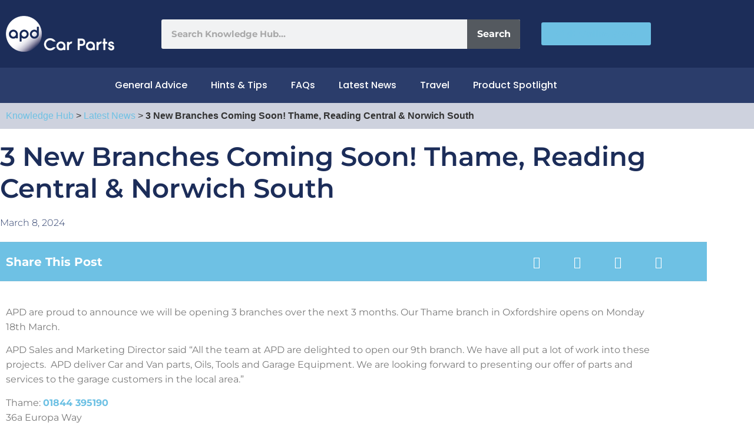

--- FILE ---
content_type: text/html; charset=UTF-8
request_url: https://blog.apd.co.uk/blog/3-new-branches-coming-soon-thame-reading-central-norwich-south/
body_size: 25956
content:
<!doctype html>
<html lang="en-GB">
<head>
	<meta charset="UTF-8">
	<meta name="viewport" content="width=device-width, initial-scale=1">
	<link rel="profile" href="https://gmpg.org/xfn/11">
	<title>3 New Branches Coming Soon! Thame, Reading Central &amp; Norwich South</title>
<meta name='robots' content='max-image-preview:large' />
<link rel='dns-prefetch' href='//hb.wpmucdn.com' />
<link href='//hb.wpmucdn.com' rel='preconnect' />
<link rel="alternate" type="application/rss+xml" title="blog.apd.co.uk &raquo; Feed" href="https://blog.apd.co.uk/feed/" />
<link rel="alternate" type="application/rss+xml" title="blog.apd.co.uk &raquo; Comments Feed" href="https://blog.apd.co.uk/comments/feed/" />
<link rel="alternate" title="oEmbed (JSON)" type="application/json+oembed" href="https://blog.apd.co.uk/wp-json/oembed/1.0/embed?url=https%3A%2F%2Fblog.apd.co.uk%2Fblog%2F3-new-branches-coming-soon-thame-reading-central-norwich-south%2F" />
<link rel="alternate" title="oEmbed (XML)" type="text/xml+oembed" href="https://blog.apd.co.uk/wp-json/oembed/1.0/embed?url=https%3A%2F%2Fblog.apd.co.uk%2Fblog%2F3-new-branches-coming-soon-thame-reading-central-norwich-south%2F&#038;format=xml" />
		<!-- This site uses the Google Analytics by MonsterInsights plugin v9.11.1 - Using Analytics tracking - https://www.monsterinsights.com/ -->
							<script type="wphb-delay-type" src="//www.googletagmanager.com/gtag/js?id=G-Y4504MZZ1H"  data-cfasync="false" data-wpfc-render="false" async></script>
			<script type="wphb-delay-type" data-cfasync="false" data-wpfc-render="false">
				var mi_version = '9.11.1';
				var mi_track_user = true;
				var mi_no_track_reason = '';
								var MonsterInsightsDefaultLocations = {"page_location":"https:\/\/blog.apd.co.uk\/blog\/3-new-branches-coming-soon-thame-reading-central-norwich-south\/","page_referrer":"https:\/\/blog.apd.co.uk\/blog\/3-new-branches-coming-soon-thame-reading-central-norwich-south"};
								if ( typeof MonsterInsightsPrivacyGuardFilter === 'function' ) {
					var MonsterInsightsLocations = (typeof MonsterInsightsExcludeQuery === 'object') ? MonsterInsightsPrivacyGuardFilter( MonsterInsightsExcludeQuery ) : MonsterInsightsPrivacyGuardFilter( MonsterInsightsDefaultLocations );
				} else {
					var MonsterInsightsLocations = (typeof MonsterInsightsExcludeQuery === 'object') ? MonsterInsightsExcludeQuery : MonsterInsightsDefaultLocations;
				}

								var disableStrs = [
										'ga-disable-G-Y4504MZZ1H',
									];

				/* Function to detect opted out users */
				function __gtagTrackerIsOptedOut() {
					for (var index = 0; index < disableStrs.length; index++) {
						if (document.cookie.indexOf(disableStrs[index] + '=true') > -1) {
							return true;
						}
					}

					return false;
				}

				/* Disable tracking if the opt-out cookie exists. */
				if (__gtagTrackerIsOptedOut()) {
					for (var index = 0; index < disableStrs.length; index++) {
						window[disableStrs[index]] = true;
					}
				}

				/* Opt-out function */
				function __gtagTrackerOptout() {
					for (var index = 0; index < disableStrs.length; index++) {
						document.cookie = disableStrs[index] + '=true; expires=Thu, 31 Dec 2099 23:59:59 UTC; path=/';
						window[disableStrs[index]] = true;
					}
				}

				if ('undefined' === typeof gaOptout) {
					function gaOptout() {
						__gtagTrackerOptout();
					}
				}
								window.dataLayer = window.dataLayer || [];

				window.MonsterInsightsDualTracker = {
					helpers: {},
					trackers: {},
				};
				if (mi_track_user) {
					function __gtagDataLayer() {
						dataLayer.push(arguments);
					}

					function __gtagTracker(type, name, parameters) {
						if (!parameters) {
							parameters = {};
						}

						if (parameters.send_to) {
							__gtagDataLayer.apply(null, arguments);
							return;
						}

						if (type === 'event') {
														parameters.send_to = monsterinsights_frontend.v4_id;
							var hookName = name;
							if (typeof parameters['event_category'] !== 'undefined') {
								hookName = parameters['event_category'] + ':' + name;
							}

							if (typeof MonsterInsightsDualTracker.trackers[hookName] !== 'undefined') {
								MonsterInsightsDualTracker.trackers[hookName](parameters);
							} else {
								__gtagDataLayer('event', name, parameters);
							}
							
						} else {
							__gtagDataLayer.apply(null, arguments);
						}
					}

					__gtagTracker('js', new Date());
					__gtagTracker('set', {
						'developer_id.dZGIzZG': true,
											});
					if ( MonsterInsightsLocations.page_location ) {
						__gtagTracker('set', MonsterInsightsLocations);
					}
										__gtagTracker('config', 'G-Y4504MZZ1H', {"forceSSL":"true","link_attribution":"true"} );
										window.gtag = __gtagTracker;										(function () {
						/* https://developers.google.com/analytics/devguides/collection/analyticsjs/ */
						/* ga and __gaTracker compatibility shim. */
						var noopfn = function () {
							return null;
						};
						var newtracker = function () {
							return new Tracker();
						};
						var Tracker = function () {
							return null;
						};
						var p = Tracker.prototype;
						p.get = noopfn;
						p.set = noopfn;
						p.send = function () {
							var args = Array.prototype.slice.call(arguments);
							args.unshift('send');
							__gaTracker.apply(null, args);
						};
						var __gaTracker = function () {
							var len = arguments.length;
							if (len === 0) {
								return;
							}
							var f = arguments[len - 1];
							if (typeof f !== 'object' || f === null || typeof f.hitCallback !== 'function') {
								if ('send' === arguments[0]) {
									var hitConverted, hitObject = false, action;
									if ('event' === arguments[1]) {
										if ('undefined' !== typeof arguments[3]) {
											hitObject = {
												'eventAction': arguments[3],
												'eventCategory': arguments[2],
												'eventLabel': arguments[4],
												'value': arguments[5] ? arguments[5] : 1,
											}
										}
									}
									if ('pageview' === arguments[1]) {
										if ('undefined' !== typeof arguments[2]) {
											hitObject = {
												'eventAction': 'page_view',
												'page_path': arguments[2],
											}
										}
									}
									if (typeof arguments[2] === 'object') {
										hitObject = arguments[2];
									}
									if (typeof arguments[5] === 'object') {
										Object.assign(hitObject, arguments[5]);
									}
									if ('undefined' !== typeof arguments[1].hitType) {
										hitObject = arguments[1];
										if ('pageview' === hitObject.hitType) {
											hitObject.eventAction = 'page_view';
										}
									}
									if (hitObject) {
										action = 'timing' === arguments[1].hitType ? 'timing_complete' : hitObject.eventAction;
										hitConverted = mapArgs(hitObject);
										__gtagTracker('event', action, hitConverted);
									}
								}
								return;
							}

							function mapArgs(args) {
								var arg, hit = {};
								var gaMap = {
									'eventCategory': 'event_category',
									'eventAction': 'event_action',
									'eventLabel': 'event_label',
									'eventValue': 'event_value',
									'nonInteraction': 'non_interaction',
									'timingCategory': 'event_category',
									'timingVar': 'name',
									'timingValue': 'value',
									'timingLabel': 'event_label',
									'page': 'page_path',
									'location': 'page_location',
									'title': 'page_title',
									'referrer' : 'page_referrer',
								};
								for (arg in args) {
																		if (!(!args.hasOwnProperty(arg) || !gaMap.hasOwnProperty(arg))) {
										hit[gaMap[arg]] = args[arg];
									} else {
										hit[arg] = args[arg];
									}
								}
								return hit;
							}

							try {
								f.hitCallback();
							} catch (ex) {
							}
						};
						__gaTracker.create = newtracker;
						__gaTracker.getByName = newtracker;
						__gaTracker.getAll = function () {
							return [];
						};
						__gaTracker.remove = noopfn;
						__gaTracker.loaded = true;
						window['__gaTracker'] = __gaTracker;
					})();
									} else {
										console.log("");
					(function () {
						function __gtagTracker() {
							return null;
						}

						window['__gtagTracker'] = __gtagTracker;
						window['gtag'] = __gtagTracker;
					})();
									}
			</script>
							<!-- / Google Analytics by MonsterInsights -->
		<link rel='stylesheet' id='elementor-post-18-css' href='https://blog.apd.co.uk/wp-content/uploads/elementor/css/post-18.css' media='all' />
<link rel='stylesheet' id='elementor-post-5083-css' href='https://blog.apd.co.uk/wp-content/uploads/elementor/css/post-5083.css' media='all' />
<link rel='stylesheet' id='elementor-post-177-css' href='https://blog.apd.co.uk/wp-content/uploads/elementor/css/post-177.css' media='all' />
<link rel='stylesheet' id='elementor-post-263-css' href='https://blog.apd.co.uk/wp-content/uploads/elementor/css/post-263.css' media='all' />
<link rel='stylesheet' id='elementor-post-1317-css' href='https://blog.apd.co.uk/wp-content/uploads/elementor/css/post-1317.css' media='all' />
<style id='wp-img-auto-sizes-contain-inline-css'>
img:is([sizes=auto i],[sizes^="auto," i]){contain-intrinsic-size:3000px 1500px}
/*# sourceURL=wp-img-auto-sizes-contain-inline-css */
</style>
<style id='global-styles-inline-css'>
:root{--wp--preset--aspect-ratio--square: 1;--wp--preset--aspect-ratio--4-3: 4/3;--wp--preset--aspect-ratio--3-4: 3/4;--wp--preset--aspect-ratio--3-2: 3/2;--wp--preset--aspect-ratio--2-3: 2/3;--wp--preset--aspect-ratio--16-9: 16/9;--wp--preset--aspect-ratio--9-16: 9/16;--wp--preset--color--black: #000000;--wp--preset--color--cyan-bluish-gray: #abb8c3;--wp--preset--color--white: #ffffff;--wp--preset--color--pale-pink: #f78da7;--wp--preset--color--vivid-red: #cf2e2e;--wp--preset--color--luminous-vivid-orange: #ff6900;--wp--preset--color--luminous-vivid-amber: #fcb900;--wp--preset--color--light-green-cyan: #7bdcb5;--wp--preset--color--vivid-green-cyan: #00d084;--wp--preset--color--pale-cyan-blue: #8ed1fc;--wp--preset--color--vivid-cyan-blue: #0693e3;--wp--preset--color--vivid-purple: #9b51e0;--wp--preset--gradient--vivid-cyan-blue-to-vivid-purple: linear-gradient(135deg,rgb(6,147,227) 0%,rgb(155,81,224) 100%);--wp--preset--gradient--light-green-cyan-to-vivid-green-cyan: linear-gradient(135deg,rgb(122,220,180) 0%,rgb(0,208,130) 100%);--wp--preset--gradient--luminous-vivid-amber-to-luminous-vivid-orange: linear-gradient(135deg,rgb(252,185,0) 0%,rgb(255,105,0) 100%);--wp--preset--gradient--luminous-vivid-orange-to-vivid-red: linear-gradient(135deg,rgb(255,105,0) 0%,rgb(207,46,46) 100%);--wp--preset--gradient--very-light-gray-to-cyan-bluish-gray: linear-gradient(135deg,rgb(238,238,238) 0%,rgb(169,184,195) 100%);--wp--preset--gradient--cool-to-warm-spectrum: linear-gradient(135deg,rgb(74,234,220) 0%,rgb(151,120,209) 20%,rgb(207,42,186) 40%,rgb(238,44,130) 60%,rgb(251,105,98) 80%,rgb(254,248,76) 100%);--wp--preset--gradient--blush-light-purple: linear-gradient(135deg,rgb(255,206,236) 0%,rgb(152,150,240) 100%);--wp--preset--gradient--blush-bordeaux: linear-gradient(135deg,rgb(254,205,165) 0%,rgb(254,45,45) 50%,rgb(107,0,62) 100%);--wp--preset--gradient--luminous-dusk: linear-gradient(135deg,rgb(255,203,112) 0%,rgb(199,81,192) 50%,rgb(65,88,208) 100%);--wp--preset--gradient--pale-ocean: linear-gradient(135deg,rgb(255,245,203) 0%,rgb(182,227,212) 50%,rgb(51,167,181) 100%);--wp--preset--gradient--electric-grass: linear-gradient(135deg,rgb(202,248,128) 0%,rgb(113,206,126) 100%);--wp--preset--gradient--midnight: linear-gradient(135deg,rgb(2,3,129) 0%,rgb(40,116,252) 100%);--wp--preset--font-size--small: 13px;--wp--preset--font-size--medium: 20px;--wp--preset--font-size--large: 36px;--wp--preset--font-size--x-large: 42px;--wp--preset--spacing--20: 0.44rem;--wp--preset--spacing--30: 0.67rem;--wp--preset--spacing--40: 1rem;--wp--preset--spacing--50: 1.5rem;--wp--preset--spacing--60: 2.25rem;--wp--preset--spacing--70: 3.38rem;--wp--preset--spacing--80: 5.06rem;--wp--preset--shadow--natural: 6px 6px 9px rgba(0, 0, 0, 0.2);--wp--preset--shadow--deep: 12px 12px 50px rgba(0, 0, 0, 0.4);--wp--preset--shadow--sharp: 6px 6px 0px rgba(0, 0, 0, 0.2);--wp--preset--shadow--outlined: 6px 6px 0px -3px rgb(255, 255, 255), 6px 6px rgb(0, 0, 0);--wp--preset--shadow--crisp: 6px 6px 0px rgb(0, 0, 0);}:root { --wp--style--global--content-size: 800px;--wp--style--global--wide-size: 1200px; }:where(body) { margin: 0; }.wp-site-blocks > .alignleft { float: left; margin-right: 2em; }.wp-site-blocks > .alignright { float: right; margin-left: 2em; }.wp-site-blocks > .aligncenter { justify-content: center; margin-left: auto; margin-right: auto; }:where(.wp-site-blocks) > * { margin-block-start: 24px; margin-block-end: 0; }:where(.wp-site-blocks) > :first-child { margin-block-start: 0; }:where(.wp-site-blocks) > :last-child { margin-block-end: 0; }:root { --wp--style--block-gap: 24px; }:root :where(.is-layout-flow) > :first-child{margin-block-start: 0;}:root :where(.is-layout-flow) > :last-child{margin-block-end: 0;}:root :where(.is-layout-flow) > *{margin-block-start: 24px;margin-block-end: 0;}:root :where(.is-layout-constrained) > :first-child{margin-block-start: 0;}:root :where(.is-layout-constrained) > :last-child{margin-block-end: 0;}:root :where(.is-layout-constrained) > *{margin-block-start: 24px;margin-block-end: 0;}:root :where(.is-layout-flex){gap: 24px;}:root :where(.is-layout-grid){gap: 24px;}.is-layout-flow > .alignleft{float: left;margin-inline-start: 0;margin-inline-end: 2em;}.is-layout-flow > .alignright{float: right;margin-inline-start: 2em;margin-inline-end: 0;}.is-layout-flow > .aligncenter{margin-left: auto !important;margin-right: auto !important;}.is-layout-constrained > .alignleft{float: left;margin-inline-start: 0;margin-inline-end: 2em;}.is-layout-constrained > .alignright{float: right;margin-inline-start: 2em;margin-inline-end: 0;}.is-layout-constrained > .aligncenter{margin-left: auto !important;margin-right: auto !important;}.is-layout-constrained > :where(:not(.alignleft):not(.alignright):not(.alignfull)){max-width: var(--wp--style--global--content-size);margin-left: auto !important;margin-right: auto !important;}.is-layout-constrained > .alignwide{max-width: var(--wp--style--global--wide-size);}body .is-layout-flex{display: flex;}.is-layout-flex{flex-wrap: wrap;align-items: center;}.is-layout-flex > :is(*, div){margin: 0;}body .is-layout-grid{display: grid;}.is-layout-grid > :is(*, div){margin: 0;}body{padding-top: 0px;padding-right: 0px;padding-bottom: 0px;padding-left: 0px;}a:where(:not(.wp-element-button)){text-decoration: underline;}:root :where(.wp-element-button, .wp-block-button__link){background-color: #32373c;border-width: 0;color: #fff;font-family: inherit;font-size: inherit;font-style: inherit;font-weight: inherit;letter-spacing: inherit;line-height: inherit;padding-top: calc(0.667em + 2px);padding-right: calc(1.333em + 2px);padding-bottom: calc(0.667em + 2px);padding-left: calc(1.333em + 2px);text-decoration: none;text-transform: inherit;}.has-black-color{color: var(--wp--preset--color--black) !important;}.has-cyan-bluish-gray-color{color: var(--wp--preset--color--cyan-bluish-gray) !important;}.has-white-color{color: var(--wp--preset--color--white) !important;}.has-pale-pink-color{color: var(--wp--preset--color--pale-pink) !important;}.has-vivid-red-color{color: var(--wp--preset--color--vivid-red) !important;}.has-luminous-vivid-orange-color{color: var(--wp--preset--color--luminous-vivid-orange) !important;}.has-luminous-vivid-amber-color{color: var(--wp--preset--color--luminous-vivid-amber) !important;}.has-light-green-cyan-color{color: var(--wp--preset--color--light-green-cyan) !important;}.has-vivid-green-cyan-color{color: var(--wp--preset--color--vivid-green-cyan) !important;}.has-pale-cyan-blue-color{color: var(--wp--preset--color--pale-cyan-blue) !important;}.has-vivid-cyan-blue-color{color: var(--wp--preset--color--vivid-cyan-blue) !important;}.has-vivid-purple-color{color: var(--wp--preset--color--vivid-purple) !important;}.has-black-background-color{background-color: var(--wp--preset--color--black) !important;}.has-cyan-bluish-gray-background-color{background-color: var(--wp--preset--color--cyan-bluish-gray) !important;}.has-white-background-color{background-color: var(--wp--preset--color--white) !important;}.has-pale-pink-background-color{background-color: var(--wp--preset--color--pale-pink) !important;}.has-vivid-red-background-color{background-color: var(--wp--preset--color--vivid-red) !important;}.has-luminous-vivid-orange-background-color{background-color: var(--wp--preset--color--luminous-vivid-orange) !important;}.has-luminous-vivid-amber-background-color{background-color: var(--wp--preset--color--luminous-vivid-amber) !important;}.has-light-green-cyan-background-color{background-color: var(--wp--preset--color--light-green-cyan) !important;}.has-vivid-green-cyan-background-color{background-color: var(--wp--preset--color--vivid-green-cyan) !important;}.has-pale-cyan-blue-background-color{background-color: var(--wp--preset--color--pale-cyan-blue) !important;}.has-vivid-cyan-blue-background-color{background-color: var(--wp--preset--color--vivid-cyan-blue) !important;}.has-vivid-purple-background-color{background-color: var(--wp--preset--color--vivid-purple) !important;}.has-black-border-color{border-color: var(--wp--preset--color--black) !important;}.has-cyan-bluish-gray-border-color{border-color: var(--wp--preset--color--cyan-bluish-gray) !important;}.has-white-border-color{border-color: var(--wp--preset--color--white) !important;}.has-pale-pink-border-color{border-color: var(--wp--preset--color--pale-pink) !important;}.has-vivid-red-border-color{border-color: var(--wp--preset--color--vivid-red) !important;}.has-luminous-vivid-orange-border-color{border-color: var(--wp--preset--color--luminous-vivid-orange) !important;}.has-luminous-vivid-amber-border-color{border-color: var(--wp--preset--color--luminous-vivid-amber) !important;}.has-light-green-cyan-border-color{border-color: var(--wp--preset--color--light-green-cyan) !important;}.has-vivid-green-cyan-border-color{border-color: var(--wp--preset--color--vivid-green-cyan) !important;}.has-pale-cyan-blue-border-color{border-color: var(--wp--preset--color--pale-cyan-blue) !important;}.has-vivid-cyan-blue-border-color{border-color: var(--wp--preset--color--vivid-cyan-blue) !important;}.has-vivid-purple-border-color{border-color: var(--wp--preset--color--vivid-purple) !important;}.has-vivid-cyan-blue-to-vivid-purple-gradient-background{background: var(--wp--preset--gradient--vivid-cyan-blue-to-vivid-purple) !important;}.has-light-green-cyan-to-vivid-green-cyan-gradient-background{background: var(--wp--preset--gradient--light-green-cyan-to-vivid-green-cyan) !important;}.has-luminous-vivid-amber-to-luminous-vivid-orange-gradient-background{background: var(--wp--preset--gradient--luminous-vivid-amber-to-luminous-vivid-orange) !important;}.has-luminous-vivid-orange-to-vivid-red-gradient-background{background: var(--wp--preset--gradient--luminous-vivid-orange-to-vivid-red) !important;}.has-very-light-gray-to-cyan-bluish-gray-gradient-background{background: var(--wp--preset--gradient--very-light-gray-to-cyan-bluish-gray) !important;}.has-cool-to-warm-spectrum-gradient-background{background: var(--wp--preset--gradient--cool-to-warm-spectrum) !important;}.has-blush-light-purple-gradient-background{background: var(--wp--preset--gradient--blush-light-purple) !important;}.has-blush-bordeaux-gradient-background{background: var(--wp--preset--gradient--blush-bordeaux) !important;}.has-luminous-dusk-gradient-background{background: var(--wp--preset--gradient--luminous-dusk) !important;}.has-pale-ocean-gradient-background{background: var(--wp--preset--gradient--pale-ocean) !important;}.has-electric-grass-gradient-background{background: var(--wp--preset--gradient--electric-grass) !important;}.has-midnight-gradient-background{background: var(--wp--preset--gradient--midnight) !important;}.has-small-font-size{font-size: var(--wp--preset--font-size--small) !important;}.has-medium-font-size{font-size: var(--wp--preset--font-size--medium) !important;}.has-large-font-size{font-size: var(--wp--preset--font-size--large) !important;}.has-x-large-font-size{font-size: var(--wp--preset--font-size--x-large) !important;}
:root :where(.wp-block-pullquote){font-size: 1.5em;line-height: 1.6;}
/*# sourceURL=global-styles-inline-css */
</style>
<link rel='stylesheet' id='wphb-1-css' href='https://hb.wpmucdn.com/blog.apd.co.uk/fca46498-3ffa-46ef-a6f5-621c95605d0e.css' media='all' />
<script id="cookie-law-info-js-extra">
var _ckyConfig = {"_ipData":[],"_assetsURL":"https://blog.apd.co.uk/wp-content/plugins/cookie-law-info/lite/frontend/images/","_publicURL":"https://blog.apd.co.uk","_expiry":"365","_categories":[{"name":"Necessary","slug":"necessary","isNecessary":true,"ccpaDoNotSell":true,"cookies":[],"active":true,"defaultConsent":{"gdpr":true,"ccpa":true}},{"name":"Functional","slug":"functional","isNecessary":false,"ccpaDoNotSell":true,"cookies":[],"active":true,"defaultConsent":{"gdpr":false,"ccpa":false}},{"name":"Analytics","slug":"analytics","isNecessary":false,"ccpaDoNotSell":true,"cookies":[],"active":true,"defaultConsent":{"gdpr":false,"ccpa":false}},{"name":"Performance","slug":"performance","isNecessary":false,"ccpaDoNotSell":true,"cookies":[],"active":true,"defaultConsent":{"gdpr":false,"ccpa":false}},{"name":"Advertisement","slug":"advertisement","isNecessary":false,"ccpaDoNotSell":true,"cookies":[],"active":true,"defaultConsent":{"gdpr":false,"ccpa":false}}],"_activeLaw":"gdpr","_rootDomain":"","_block":"1","_showBanner":"1","_bannerConfig":{"settings":{"type":"box","preferenceCenterType":"popup","position":"bottom-left","applicableLaw":"gdpr"},"behaviours":{"reloadBannerOnAccept":false,"loadAnalyticsByDefault":false,"animations":{"onLoad":"animate","onHide":"sticky"}},"config":{"revisitConsent":{"status":true,"tag":"revisit-consent","position":"bottom-left","meta":{"url":"#"},"styles":{"background-color":"#0056A7"},"elements":{"title":{"type":"text","tag":"revisit-consent-title","status":true,"styles":{"color":"#0056a7"}}}},"preferenceCenter":{"toggle":{"status":true,"tag":"detail-category-toggle","type":"toggle","states":{"active":{"styles":{"background-color":"#1863DC"}},"inactive":{"styles":{"background-color":"#D0D5D2"}}}}},"categoryPreview":{"status":false,"toggle":{"status":true,"tag":"detail-category-preview-toggle","type":"toggle","states":{"active":{"styles":{"background-color":"#1863DC"}},"inactive":{"styles":{"background-color":"#D0D5D2"}}}}},"videoPlaceholder":{"status":true,"styles":{"background-color":"#000000","border-color":"#000000","color":"#ffffff"}},"readMore":{"status":false,"tag":"readmore-button","type":"link","meta":{"noFollow":true,"newTab":true},"styles":{"color":"#1863DC","background-color":"transparent","border-color":"transparent"}},"auditTable":{"status":true},"optOption":{"status":true,"toggle":{"status":true,"tag":"optout-option-toggle","type":"toggle","states":{"active":{"styles":{"background-color":"#1863dc"}},"inactive":{"styles":{"background-color":"#FFFFFF"}}}}}}},"_version":"3.2.10","_logConsent":"1","_tags":[{"tag":"accept-button","styles":{"color":"#FFFFFF","background-color":"#1863DC","border-color":"#1863DC"}},{"tag":"reject-button","styles":{"color":"#1863DC","background-color":"transparent","border-color":"#1863DC"}},{"tag":"settings-button","styles":{"color":"#1863DC","background-color":"transparent","border-color":"#1863DC"}},{"tag":"readmore-button","styles":{"color":"#1863DC","background-color":"transparent","border-color":"transparent"}},{"tag":"donotsell-button","styles":{"color":"#1863DC","background-color":"transparent","border-color":"transparent"}},{"tag":"accept-button","styles":{"color":"#FFFFFF","background-color":"#1863DC","border-color":"#1863DC"}},{"tag":"revisit-consent","styles":{"background-color":"#0056A7"}}],"_shortCodes":[{"key":"cky_readmore","content":"\u003Ca href=\"https://www.apd.co.uk/privacy-policy\" class=\"cky-policy\" aria-label=\"Cookie Policy\" target=\"_blank\" rel=\"noopener\" data-cky-tag=\"readmore-button\"\u003ECookie Policy\u003C/a\u003E","tag":"readmore-button","status":false,"attributes":{"rel":"nofollow","target":"_blank"}},{"key":"cky_show_desc","content":"\u003Cbutton class=\"cky-show-desc-btn\" data-cky-tag=\"show-desc-button\" aria-label=\"Show more\"\u003EShow more\u003C/button\u003E","tag":"show-desc-button","status":true,"attributes":[]},{"key":"cky_hide_desc","content":"\u003Cbutton class=\"cky-show-desc-btn\" data-cky-tag=\"hide-desc-button\" aria-label=\"Show less\"\u003EShow less\u003C/button\u003E","tag":"hide-desc-button","status":true,"attributes":[]},{"key":"cky_category_toggle_label","content":"[cky_{{status}}_category_label] [cky_preference_{{category_slug}}_title]","tag":"","status":true,"attributes":[]},{"key":"cky_enable_category_label","content":"Enable","tag":"","status":true,"attributes":[]},{"key":"cky_disable_category_label","content":"Disable","tag":"","status":true,"attributes":[]},{"key":"cky_video_placeholder","content":"\u003Cdiv class=\"video-placeholder-normal\" data-cky-tag=\"video-placeholder\" id=\"[UNIQUEID]\"\u003E\u003Cp class=\"video-placeholder-text-normal\" data-cky-tag=\"placeholder-title\"\u003EPlease accept cookies to access this content\u003C/p\u003E\u003C/div\u003E","tag":"","status":true,"attributes":[]},{"key":"cky_enable_optout_label","content":"Enable","tag":"","status":true,"attributes":[]},{"key":"cky_disable_optout_label","content":"Disable","tag":"","status":true,"attributes":[]},{"key":"cky_optout_toggle_label","content":"[cky_{{status}}_optout_label] [cky_optout_option_title]","tag":"","status":true,"attributes":[]},{"key":"cky_optout_option_title","content":"Do Not Sell or Share My Personal Information","tag":"","status":true,"attributes":[]},{"key":"cky_optout_close_label","content":"Close","tag":"","status":true,"attributes":[]}],"_rtl":"","_language":"en","_providersToBlock":[]};
var _ckyStyles = {"css":".cky-overlay{background: #000000; opacity: 0.4; position: fixed; top: 0; left: 0; width: 100%; height: 100%; z-index: 99999999;}.cky-hide{display: none;}.cky-btn-revisit-wrapper{display: flex; align-items: center; justify-content: center; background: #0056a7; width: 45px; height: 45px; border-radius: 50%; position: fixed; z-index: 999999; cursor: pointer;}.cky-revisit-bottom-left{bottom: 15px; left: 15px;}.cky-revisit-bottom-right{bottom: 15px; right: 15px;}.cky-btn-revisit-wrapper .cky-btn-revisit{display: flex; align-items: center; justify-content: center; background: none; border: none; cursor: pointer; position: relative; margin: 0; padding: 0;}.cky-btn-revisit-wrapper .cky-btn-revisit img{max-width: fit-content; margin: 0; height: 30px; width: 30px;}.cky-revisit-bottom-left:hover::before{content: attr(data-tooltip); position: absolute; background: #4e4b66; color: #ffffff; left: calc(100% + 7px); font-size: 12px; line-height: 16px; width: max-content; padding: 4px 8px; border-radius: 4px;}.cky-revisit-bottom-left:hover::after{position: absolute; content: \"\"; border: 5px solid transparent; left: calc(100% + 2px); border-left-width: 0; border-right-color: #4e4b66;}.cky-revisit-bottom-right:hover::before{content: attr(data-tooltip); position: absolute; background: #4e4b66; color: #ffffff; right: calc(100% + 7px); font-size: 12px; line-height: 16px; width: max-content; padding: 4px 8px; border-radius: 4px;}.cky-revisit-bottom-right:hover::after{position: absolute; content: \"\"; border: 5px solid transparent; right: calc(100% + 2px); border-right-width: 0; border-left-color: #4e4b66;}.cky-revisit-hide{display: none;}.cky-consent-container{position: fixed; width: 440px; box-sizing: border-box; z-index: 9999999; border-radius: 6px;}.cky-consent-container .cky-consent-bar{background: #ffffff; border: 1px solid; padding: 20px 26px; box-shadow: 0 -1px 10px 0 #acabab4d; border-radius: 6px;}.cky-box-bottom-left{bottom: 40px; left: 40px;}.cky-box-bottom-right{bottom: 40px; right: 40px;}.cky-box-top-left{top: 40px; left: 40px;}.cky-box-top-right{top: 40px; right: 40px;}.cky-custom-brand-logo-wrapper .cky-custom-brand-logo{width: 100px; height: auto; margin: 0 0 12px 0;}.cky-notice .cky-title{color: #212121; font-weight: 700; font-size: 18px; line-height: 24px; margin: 0 0 12px 0;}.cky-notice-des *,.cky-preference-content-wrapper *,.cky-accordion-header-des *,.cky-gpc-wrapper .cky-gpc-desc *{font-size: 14px;}.cky-notice-des{color: #212121; font-size: 14px; line-height: 24px; font-weight: 400;}.cky-notice-des img{height: 25px; width: 25px;}.cky-consent-bar .cky-notice-des p,.cky-gpc-wrapper .cky-gpc-desc p,.cky-preference-body-wrapper .cky-preference-content-wrapper p,.cky-accordion-header-wrapper .cky-accordion-header-des p,.cky-cookie-des-table li div:last-child p{color: inherit; margin-top: 0; overflow-wrap: break-word;}.cky-notice-des P:last-child,.cky-preference-content-wrapper p:last-child,.cky-cookie-des-table li div:last-child p:last-child,.cky-gpc-wrapper .cky-gpc-desc p:last-child{margin-bottom: 0;}.cky-notice-des a.cky-policy,.cky-notice-des button.cky-policy{font-size: 14px; color: #1863dc; white-space: nowrap; cursor: pointer; background: transparent; border: 1px solid; text-decoration: underline;}.cky-notice-des button.cky-policy{padding: 0;}.cky-notice-des a.cky-policy:focus-visible,.cky-notice-des button.cky-policy:focus-visible,.cky-preference-content-wrapper .cky-show-desc-btn:focus-visible,.cky-accordion-header .cky-accordion-btn:focus-visible,.cky-preference-header .cky-btn-close:focus-visible,.cky-switch input[type=\"checkbox\"]:focus-visible,.cky-footer-wrapper a:focus-visible,.cky-btn:focus-visible{outline: 2px solid #1863dc; outline-offset: 2px;}.cky-btn:focus:not(:focus-visible),.cky-accordion-header .cky-accordion-btn:focus:not(:focus-visible),.cky-preference-content-wrapper .cky-show-desc-btn:focus:not(:focus-visible),.cky-btn-revisit-wrapper .cky-btn-revisit:focus:not(:focus-visible),.cky-preference-header .cky-btn-close:focus:not(:focus-visible),.cky-consent-bar .cky-banner-btn-close:focus:not(:focus-visible){outline: 0;}button.cky-show-desc-btn:not(:hover):not(:active){color: #1863dc; background: transparent;}button.cky-accordion-btn:not(:hover):not(:active),button.cky-banner-btn-close:not(:hover):not(:active),button.cky-btn-revisit:not(:hover):not(:active),button.cky-btn-close:not(:hover):not(:active){background: transparent;}.cky-consent-bar button:hover,.cky-modal.cky-modal-open button:hover,.cky-consent-bar button:focus,.cky-modal.cky-modal-open button:focus{text-decoration: none;}.cky-notice-btn-wrapper{display: flex; justify-content: flex-start; align-items: center; flex-wrap: wrap; margin-top: 16px;}.cky-notice-btn-wrapper .cky-btn{text-shadow: none; box-shadow: none;}.cky-btn{flex: auto; max-width: 100%; font-size: 14px; font-family: inherit; line-height: 24px; padding: 8px; font-weight: 500; margin: 0 8px 0 0; border-radius: 2px; cursor: pointer; text-align: center; text-transform: none; min-height: 0;}.cky-btn:hover{opacity: 0.8;}.cky-btn-customize{color: #1863dc; background: transparent; border: 2px solid #1863dc;}.cky-btn-reject{color: #1863dc; background: transparent; border: 2px solid #1863dc;}.cky-btn-accept{background: #1863dc; color: #ffffff; border: 2px solid #1863dc;}.cky-btn:last-child{margin-right: 0;}@media (max-width: 576px){.cky-box-bottom-left{bottom: 0; left: 0;}.cky-box-bottom-right{bottom: 0; right: 0;}.cky-box-top-left{top: 0; left: 0;}.cky-box-top-right{top: 0; right: 0;}}@media (max-width: 440px){.cky-box-bottom-left, .cky-box-bottom-right, .cky-box-top-left, .cky-box-top-right{width: 100%; max-width: 100%;}.cky-consent-container .cky-consent-bar{padding: 20px 0;}.cky-custom-brand-logo-wrapper, .cky-notice .cky-title, .cky-notice-des, .cky-notice-btn-wrapper{padding: 0 24px;}.cky-notice-des{max-height: 40vh; overflow-y: scroll;}.cky-notice-btn-wrapper{flex-direction: column; margin-top: 0;}.cky-btn{width: 100%; margin: 10px 0 0 0;}.cky-notice-btn-wrapper .cky-btn-customize{order: 2;}.cky-notice-btn-wrapper .cky-btn-reject{order: 3;}.cky-notice-btn-wrapper .cky-btn-accept{order: 1; margin-top: 16px;}}@media (max-width: 352px){.cky-notice .cky-title{font-size: 16px;}.cky-notice-des *{font-size: 12px;}.cky-notice-des, .cky-btn{font-size: 12px;}}.cky-modal.cky-modal-open{display: flex; visibility: visible; -webkit-transform: translate(-50%, -50%); -moz-transform: translate(-50%, -50%); -ms-transform: translate(-50%, -50%); -o-transform: translate(-50%, -50%); transform: translate(-50%, -50%); top: 50%; left: 50%; transition: all 1s ease;}.cky-modal{box-shadow: 0 32px 68px rgba(0, 0, 0, 0.3); margin: 0 auto; position: fixed; max-width: 100%; background: #ffffff; top: 50%; box-sizing: border-box; border-radius: 6px; z-index: 999999999; color: #212121; -webkit-transform: translate(-50%, 100%); -moz-transform: translate(-50%, 100%); -ms-transform: translate(-50%, 100%); -o-transform: translate(-50%, 100%); transform: translate(-50%, 100%); visibility: hidden; transition: all 0s ease;}.cky-preference-center{max-height: 79vh; overflow: hidden; width: 845px; overflow: hidden; flex: 1 1 0; display: flex; flex-direction: column; border-radius: 6px;}.cky-preference-header{display: flex; align-items: center; justify-content: space-between; padding: 22px 24px; border-bottom: 1px solid;}.cky-preference-header .cky-preference-title{font-size: 18px; font-weight: 700; line-height: 24px;}.cky-preference-header .cky-btn-close{margin: 0; cursor: pointer; vertical-align: middle; padding: 0; background: none; border: none; width: auto; height: auto; min-height: 0; line-height: 0; text-shadow: none; box-shadow: none;}.cky-preference-header .cky-btn-close img{margin: 0; height: 10px; width: 10px;}.cky-preference-body-wrapper{padding: 0 24px; flex: 1; overflow: auto; box-sizing: border-box;}.cky-preference-content-wrapper,.cky-gpc-wrapper .cky-gpc-desc{font-size: 14px; line-height: 24px; font-weight: 400; padding: 12px 0;}.cky-preference-content-wrapper{border-bottom: 1px solid;}.cky-preference-content-wrapper img{height: 25px; width: 25px;}.cky-preference-content-wrapper .cky-show-desc-btn{font-size: 14px; font-family: inherit; color: #1863dc; text-decoration: none; line-height: 24px; padding: 0; margin: 0; white-space: nowrap; cursor: pointer; background: transparent; border-color: transparent; text-transform: none; min-height: 0; text-shadow: none; box-shadow: none;}.cky-accordion-wrapper{margin-bottom: 10px;}.cky-accordion{border-bottom: 1px solid;}.cky-accordion:last-child{border-bottom: none;}.cky-accordion .cky-accordion-item{display: flex; margin-top: 10px;}.cky-accordion .cky-accordion-body{display: none;}.cky-accordion.cky-accordion-active .cky-accordion-body{display: block; padding: 0 22px; margin-bottom: 16px;}.cky-accordion-header-wrapper{cursor: pointer; width: 100%;}.cky-accordion-item .cky-accordion-header{display: flex; justify-content: space-between; align-items: center;}.cky-accordion-header .cky-accordion-btn{font-size: 16px; font-family: inherit; color: #212121; line-height: 24px; background: none; border: none; font-weight: 700; padding: 0; margin: 0; cursor: pointer; text-transform: none; min-height: 0; text-shadow: none; box-shadow: none;}.cky-accordion-header .cky-always-active{color: #008000; font-weight: 600; line-height: 24px; font-size: 14px;}.cky-accordion-header-des{font-size: 14px; line-height: 24px; margin: 10px 0 16px 0;}.cky-accordion-chevron{margin-right: 22px; position: relative; cursor: pointer;}.cky-accordion-chevron-hide{display: none;}.cky-accordion .cky-accordion-chevron i::before{content: \"\"; position: absolute; border-right: 1.4px solid; border-bottom: 1.4px solid; border-color: inherit; height: 6px; width: 6px; -webkit-transform: rotate(-45deg); -moz-transform: rotate(-45deg); -ms-transform: rotate(-45deg); -o-transform: rotate(-45deg); transform: rotate(-45deg); transition: all 0.2s ease-in-out; top: 8px;}.cky-accordion.cky-accordion-active .cky-accordion-chevron i::before{-webkit-transform: rotate(45deg); -moz-transform: rotate(45deg); -ms-transform: rotate(45deg); -o-transform: rotate(45deg); transform: rotate(45deg);}.cky-audit-table{background: #f4f4f4; border-radius: 6px;}.cky-audit-table .cky-empty-cookies-text{color: inherit; font-size: 12px; line-height: 24px; margin: 0; padding: 10px;}.cky-audit-table .cky-cookie-des-table{font-size: 12px; line-height: 24px; font-weight: normal; padding: 15px 10px; border-bottom: 1px solid; border-bottom-color: inherit; margin: 0;}.cky-audit-table .cky-cookie-des-table:last-child{border-bottom: none;}.cky-audit-table .cky-cookie-des-table li{list-style-type: none; display: flex; padding: 3px 0;}.cky-audit-table .cky-cookie-des-table li:first-child{padding-top: 0;}.cky-cookie-des-table li div:first-child{width: 100px; font-weight: 600; word-break: break-word; word-wrap: break-word;}.cky-cookie-des-table li div:last-child{flex: 1; word-break: break-word; word-wrap: break-word; margin-left: 8px;}.cky-footer-shadow{display: block; width: 100%; height: 40px; background: linear-gradient(180deg, rgba(255, 255, 255, 0) 0%, #ffffff 100%); position: absolute; bottom: calc(100% - 1px);}.cky-footer-wrapper{position: relative;}.cky-prefrence-btn-wrapper{display: flex; flex-wrap: wrap; align-items: center; justify-content: center; padding: 22px 24px; border-top: 1px solid;}.cky-prefrence-btn-wrapper .cky-btn{flex: auto; max-width: 100%; text-shadow: none; box-shadow: none;}.cky-btn-preferences{color: #1863dc; background: transparent; border: 2px solid #1863dc;}.cky-preference-header,.cky-preference-body-wrapper,.cky-preference-content-wrapper,.cky-accordion-wrapper,.cky-accordion,.cky-accordion-wrapper,.cky-footer-wrapper,.cky-prefrence-btn-wrapper{border-color: inherit;}@media (max-width: 845px){.cky-modal{max-width: calc(100% - 16px);}}@media (max-width: 576px){.cky-modal{max-width: 100%;}.cky-preference-center{max-height: 100vh;}.cky-prefrence-btn-wrapper{flex-direction: column;}.cky-accordion.cky-accordion-active .cky-accordion-body{padding-right: 0;}.cky-prefrence-btn-wrapper .cky-btn{width: 100%; margin: 10px 0 0 0;}.cky-prefrence-btn-wrapper .cky-btn-reject{order: 3;}.cky-prefrence-btn-wrapper .cky-btn-accept{order: 1; margin-top: 0;}.cky-prefrence-btn-wrapper .cky-btn-preferences{order: 2;}}@media (max-width: 425px){.cky-accordion-chevron{margin-right: 15px;}.cky-notice-btn-wrapper{margin-top: 0;}.cky-accordion.cky-accordion-active .cky-accordion-body{padding: 0 15px;}}@media (max-width: 352px){.cky-preference-header .cky-preference-title{font-size: 16px;}.cky-preference-header{padding: 16px 24px;}.cky-preference-content-wrapper *, .cky-accordion-header-des *{font-size: 12px;}.cky-preference-content-wrapper, .cky-preference-content-wrapper .cky-show-more, .cky-accordion-header .cky-always-active, .cky-accordion-header-des, .cky-preference-content-wrapper .cky-show-desc-btn, .cky-notice-des a.cky-policy{font-size: 12px;}.cky-accordion-header .cky-accordion-btn{font-size: 14px;}}.cky-switch{display: flex;}.cky-switch input[type=\"checkbox\"]{position: relative; width: 44px; height: 24px; margin: 0; background: #d0d5d2; -webkit-appearance: none; border-radius: 50px; cursor: pointer; outline: 0; border: none; top: 0;}.cky-switch input[type=\"checkbox\"]:checked{background: #1863dc;}.cky-switch input[type=\"checkbox\"]:before{position: absolute; content: \"\"; height: 20px; width: 20px; left: 2px; bottom: 2px; border-radius: 50%; background-color: white; -webkit-transition: 0.4s; transition: 0.4s; margin: 0;}.cky-switch input[type=\"checkbox\"]:after{display: none;}.cky-switch input[type=\"checkbox\"]:checked:before{-webkit-transform: translateX(20px); -ms-transform: translateX(20px); transform: translateX(20px);}@media (max-width: 425px){.cky-switch input[type=\"checkbox\"]{width: 38px; height: 21px;}.cky-switch input[type=\"checkbox\"]:before{height: 17px; width: 17px;}.cky-switch input[type=\"checkbox\"]:checked:before{-webkit-transform: translateX(17px); -ms-transform: translateX(17px); transform: translateX(17px);}}.cky-consent-bar .cky-banner-btn-close{position: absolute; right: 9px; top: 5px; background: none; border: none; cursor: pointer; padding: 0; margin: 0; min-height: 0; line-height: 0; height: auto; width: auto; text-shadow: none; box-shadow: none;}.cky-consent-bar .cky-banner-btn-close img{height: 9px; width: 9px; margin: 0;}.cky-notice-group{font-size: 14px; line-height: 24px; font-weight: 400; color: #212121;}.cky-notice-btn-wrapper .cky-btn-do-not-sell{font-size: 14px; line-height: 24px; padding: 6px 0; margin: 0; font-weight: 500; background: none; border-radius: 2px; border: none; cursor: pointer; text-align: left; color: #1863dc; background: transparent; border-color: transparent; box-shadow: none; text-shadow: none;}.cky-consent-bar .cky-banner-btn-close:focus-visible,.cky-notice-btn-wrapper .cky-btn-do-not-sell:focus-visible,.cky-opt-out-btn-wrapper .cky-btn:focus-visible,.cky-opt-out-checkbox-wrapper input[type=\"checkbox\"].cky-opt-out-checkbox:focus-visible{outline: 2px solid #1863dc; outline-offset: 2px;}@media (max-width: 440px){.cky-consent-container{width: 100%;}}@media (max-width: 352px){.cky-notice-des a.cky-policy, .cky-notice-btn-wrapper .cky-btn-do-not-sell{font-size: 12px;}}.cky-opt-out-wrapper{padding: 12px 0;}.cky-opt-out-wrapper .cky-opt-out-checkbox-wrapper{display: flex; align-items: center;}.cky-opt-out-checkbox-wrapper .cky-opt-out-checkbox-label{font-size: 16px; font-weight: 700; line-height: 24px; margin: 0 0 0 12px; cursor: pointer;}.cky-opt-out-checkbox-wrapper input[type=\"checkbox\"].cky-opt-out-checkbox{background-color: #ffffff; border: 1px solid black; width: 20px; height: 18.5px; margin: 0; -webkit-appearance: none; position: relative; display: flex; align-items: center; justify-content: center; border-radius: 2px; cursor: pointer;}.cky-opt-out-checkbox-wrapper input[type=\"checkbox\"].cky-opt-out-checkbox:checked{background-color: #1863dc; border: none;}.cky-opt-out-checkbox-wrapper input[type=\"checkbox\"].cky-opt-out-checkbox:checked::after{left: 6px; bottom: 4px; width: 7px; height: 13px; border: solid #ffffff; border-width: 0 3px 3px 0; border-radius: 2px; -webkit-transform: rotate(45deg); -ms-transform: rotate(45deg); transform: rotate(45deg); content: \"\"; position: absolute; box-sizing: border-box;}.cky-opt-out-checkbox-wrapper.cky-disabled .cky-opt-out-checkbox-label,.cky-opt-out-checkbox-wrapper.cky-disabled input[type=\"checkbox\"].cky-opt-out-checkbox{cursor: no-drop;}.cky-gpc-wrapper{margin: 0 0 0 32px;}.cky-footer-wrapper .cky-opt-out-btn-wrapper{display: flex; flex-wrap: wrap; align-items: center; justify-content: center; padding: 22px 24px;}.cky-opt-out-btn-wrapper .cky-btn{flex: auto; max-width: 100%; text-shadow: none; box-shadow: none;}.cky-opt-out-btn-wrapper .cky-btn-cancel{border: 1px solid #dedfe0; background: transparent; color: #858585;}.cky-opt-out-btn-wrapper .cky-btn-confirm{background: #1863dc; color: #ffffff; border: 1px solid #1863dc;}@media (max-width: 352px){.cky-opt-out-checkbox-wrapper .cky-opt-out-checkbox-label{font-size: 14px;}.cky-gpc-wrapper .cky-gpc-desc, .cky-gpc-wrapper .cky-gpc-desc *{font-size: 12px;}.cky-opt-out-checkbox-wrapper input[type=\"checkbox\"].cky-opt-out-checkbox{width: 16px; height: 16px;}.cky-opt-out-checkbox-wrapper input[type=\"checkbox\"].cky-opt-out-checkbox:checked::after{left: 5px; bottom: 4px; width: 3px; height: 9px;}.cky-gpc-wrapper{margin: 0 0 0 28px;}}.video-placeholder-youtube{background-size: 100% 100%; background-position: center; background-repeat: no-repeat; background-color: #b2b0b059; position: relative; display: flex; align-items: center; justify-content: center; max-width: 100%;}.video-placeholder-text-youtube{text-align: center; align-items: center; padding: 10px 16px; background-color: #000000cc; color: #ffffff; border: 1px solid; border-radius: 2px; cursor: pointer;}.video-placeholder-normal{background-image: url(\"/wp-content/plugins/cookie-law-info/lite/frontend/images/placeholder.svg\"); background-size: 80px; background-position: center; background-repeat: no-repeat; background-color: #b2b0b059; position: relative; display: flex; align-items: flex-end; justify-content: center; max-width: 100%;}.video-placeholder-text-normal{align-items: center; padding: 10px 16px; text-align: center; border: 1px solid; border-radius: 2px; cursor: pointer;}.cky-rtl{direction: rtl; text-align: right;}.cky-rtl .cky-banner-btn-close{left: 9px; right: auto;}.cky-rtl .cky-notice-btn-wrapper .cky-btn:last-child{margin-right: 8px;}.cky-rtl .cky-notice-btn-wrapper .cky-btn:first-child{margin-right: 0;}.cky-rtl .cky-notice-btn-wrapper{margin-left: 0; margin-right: 15px;}.cky-rtl .cky-prefrence-btn-wrapper .cky-btn{margin-right: 8px;}.cky-rtl .cky-prefrence-btn-wrapper .cky-btn:first-child{margin-right: 0;}.cky-rtl .cky-accordion .cky-accordion-chevron i::before{border: none; border-left: 1.4px solid; border-top: 1.4px solid; left: 12px;}.cky-rtl .cky-accordion.cky-accordion-active .cky-accordion-chevron i::before{-webkit-transform: rotate(-135deg); -moz-transform: rotate(-135deg); -ms-transform: rotate(-135deg); -o-transform: rotate(-135deg); transform: rotate(-135deg);}@media (max-width: 768px){.cky-rtl .cky-notice-btn-wrapper{margin-right: 0;}}@media (max-width: 576px){.cky-rtl .cky-notice-btn-wrapper .cky-btn:last-child{margin-right: 0;}.cky-rtl .cky-prefrence-btn-wrapper .cky-btn{margin-right: 0;}.cky-rtl .cky-accordion.cky-accordion-active .cky-accordion-body{padding: 0 22px 0 0;}}@media (max-width: 425px){.cky-rtl .cky-accordion.cky-accordion-active .cky-accordion-body{padding: 0 15px 0 0;}}.cky-rtl .cky-opt-out-btn-wrapper .cky-btn{margin-right: 12px;}.cky-rtl .cky-opt-out-btn-wrapper .cky-btn:first-child{margin-right: 0;}.cky-rtl .cky-opt-out-checkbox-wrapper .cky-opt-out-checkbox-label{margin: 0 12px 0 0;}"};
//# sourceURL=cookie-law-info-js-extra
</script>
<script type="wphb-delay-type" src="https://hb.wpmucdn.com/blog.apd.co.uk/5be3c35e-a04b-4e3b-b17a-84d5cb1aad84.js" id="cookie-law-info-js"></script>
<script type="wphb-delay-type" src="https://hb.wpmucdn.com/blog.apd.co.uk/378465d5-c198-455d-8e3c-22492de507c8.js" id="monsterinsights-frontend-script-js"></script>
<script data-cfasync="false" data-wpfc-render="false" id='monsterinsights-frontend-script-js-extra'>var monsterinsights_frontend = {"js_events_tracking":"true","download_extensions":"doc,pdf,ppt,zip,xls,docx,pptx,xlsx","inbound_paths":"[{\"path\":\"\\\/go\\\/\",\"label\":\"affiliate\"},{\"path\":\"\\\/recommend\\\/\",\"label\":\"affiliate\"}]","home_url":"https:\/\/blog.apd.co.uk","hash_tracking":"false","v4_id":"G-Y4504MZZ1H"};</script>
<script type="wphb-delay-type" src="https://hb.wpmucdn.com/blog.apd.co.uk/ebb77269-2432-4cca-bc56-aa24d866c7b8.js" id="jquery-core-js"></script>
<script type="wphb-delay-type" src="https://hb.wpmucdn.com/blog.apd.co.uk/0461d8b1-73f7-4de2-b4af-4b86ae6f8eac.js" id="jquery-migrate-js"></script>
<link rel="https://api.w.org/" href="https://blog.apd.co.uk/wp-json/" /><link rel="alternate" title="JSON" type="application/json" href="https://blog.apd.co.uk/wp-json/wp/v2/posts/5083" /><link rel="EditURI" type="application/rsd+xml" title="RSD" href="https://blog.apd.co.uk/xmlrpc.php?rsd" />
<link rel='shortlink' href='https://blog.apd.co.uk/?p=5083' />
<style id="cky-style-inline">[data-cky-tag]{visibility:hidden;}</style><meta name="generator" content="Elementor 3.34.1; features: additional_custom_breakpoints; settings: css_print_method-external, google_font-enabled, font_display-swap">
<!-- Start VWO Async SmartCode -->
<link rel="preconnect" href="https://dev.visualwebsiteoptimizer.com" />
<script type="wphb-delay-type" data-wphb-type='text/javascript' id='vwoCode'>
window._vwo_code=window._vwo_code || (function() {
var account_id=702053,
version = 1.5,
settings_tolerance=2000,
library_tolerance=2500,
use_existing_jquery=false,
is_spa=1,
hide_element='body',
hide_element_style = 'opacity:0 !important;filter:alpha(opacity=0) !important;background:none !important',
/* DO NOT EDIT BELOW THIS LINE */
f=false,w=window,d=document,vwoCodeEl=d.querySelector('#vwoCode'),code={use_existing_jquery:function(){return use_existing_jquery},library_tolerance:function(){return library_tolerance},hide_element_style:function(){return'{'+hide_element_style+'}'},finish:function(){if(!f){f=true;var e=d.getElementById('_vis_opt_path_hides');if(e)e.parentNode.removeChild(e)}},finished:function(){return f},load:function(e){var t=d.createElement('script');t.fetchPriority='high';t.src=e;t.type='text/javascript';t.onerror=function(){_vwo_code.finish()};d.getElementsByTagName('head')[0].appendChild(t)},getVersion:function(){return version},getMatchedCookies:function(e){var t=[];if(document.cookie){t=document.cookie.match(e)||[]}return t},getCombinationCookie:function(){var e=code.getMatchedCookies(/(?:^|;)\s?(_vis_opt_exp_\d+_combi=[^;$]*)/gi);e=e.map(function(e){try{var t=decodeURIComponent(e);if(!/_vis_opt_exp_\d+_combi=(?:\d+,?)+\s*$/.test(t)){return''}return t}catch(e){return''}});var i=[];e.forEach(function(e){var t=e.match(/([\d,]+)/g);t&&i.push(t.join('-'))});return i.join('|')},init:function(){if(d.URL.indexOf('__vwo_disable__')>-1)return;w.settings_timer=setTimeout(function(){_vwo_code.finish()},settings_tolerance);var e=d.currentScript,t=d.createElement('style'),i=e&&!e.async?hide_element?hide_element+'{'+hide_element_style+'}':'':code.lA=1,n=d.getElementsByTagName('head')[0];t.setAttribute('id','_vis_opt_path_hides');vwoCodeEl&&t.setAttribute('nonce',vwoCodeEl.nonce);t.setAttribute('type','text/css');if(t.styleSheet)t.styleSheet.cssText=i;else t.appendChild(d.createTextNode(i));n.appendChild(t);var o=this.getCombinationCookie();this.load('https://dev.visualwebsiteoptimizer.com/j.php?a='+account_id+'&u='+encodeURIComponent(d.URL)+'&f='+ +is_spa+'&vn='+version+(o?'&c='+o:''));return settings_timer}};w._vwo_settings_timer = code.init();return code;}());
</script>
<!-- End VWO Async SmartCode -->
<script type="wphb-delay-type" async data-wphb-type="text/javascript" src="https://static.klaviyo.com/onsite/js/klaviyo.js?company_id=TgSbe2"></script>
<!-- SEO meta tags powered by SmartCrawl https://wpmudev.com/project/smartcrawl-wordpress-seo/ -->
<link rel="canonical" href="https://blog.apd.co.uk/blog/3-new-branches-coming-soon-thame-reading-central-norwich-south/" />
<meta name="description" content="3 New Branches Coming Soon! Thame, Reading Central &amp; Norwich South" />
<script type="application/ld+json">{"@context":"https:\/\/schema.org","@graph":[{"@type":"Organization","@id":"https:\/\/blog.apd.co.uk\/#schema-publishing-organization","url":"https:\/\/blog.apd.co.uk","name":"APD Car Parts"},{"@type":"WebSite","@id":"https:\/\/blog.apd.co.uk\/#schema-website","url":"https:\/\/blog.apd.co.uk","name":"APD Car Parts Blog","encoding":"UTF-8","potentialAction":{"@type":"SearchAction","target":"https:\/\/blog.apd.co.uk\/search\/{search_term_string}\/","query-input":"required name=search_term_string"}},{"@type":"BreadcrumbList","@id":"https:\/\/blog.apd.co.uk\/blog\/3-new-branches-coming-soon-thame-reading-central-norwich-south?page&name=3-new-branches-coming-soon-thame-reading-central-norwich-south\/#breadcrumb","itemListElement":[{"@type":"ListItem","position":1,"name":"Knowledge Hub","item":"https:\/\/blog.apd.co.uk"},{"@type":"ListItem","position":2,"name":"Latest News","item":"https:\/\/blog.apd.co.uk\/knowledge-hub\/latest-news\/"},{"@type":"ListItem","position":3,"name":"3 New Branches Coming Soon! Thame, Reading Central & Norwich South"}]},{"@type":"Person","@id":"https:\/\/blog.apd.co.uk\/blog\/author\/paul-apd\/#schema-author","name":"Paul Eagles","url":"https:\/\/blog.apd.co.uk\/blog\/author\/paul-apd\/"},{"@type":"WebPage","@id":"https:\/\/blog.apd.co.uk\/blog\/3-new-branches-coming-soon-thame-reading-central-norwich-south\/#schema-webpage","isPartOf":{"@id":"https:\/\/blog.apd.co.uk\/#schema-website"},"publisher":{"@id":"https:\/\/blog.apd.co.uk\/#schema-publishing-organization"},"url":"https:\/\/blog.apd.co.uk\/blog\/3-new-branches-coming-soon-thame-reading-central-norwich-south\/","hasPart":[{"@type":"SiteNavigationElement","@id":"https:\/\/blog.apd.co.uk\/blog\/3-new-branches-coming-soon-thame-reading-central-norwich-south\/#schema-nav-element-324","name":"","url":"https:\/\/blog.apd.co.uk\/knowledge-hub\/general-advice\/"},{"@type":"SiteNavigationElement","@id":"https:\/\/blog.apd.co.uk\/blog\/3-new-branches-coming-soon-thame-reading-central-norwich-south\/#schema-nav-element-325","name":"","url":"https:\/\/blog.apd.co.uk\/knowledge-hub\/hints-tips\/"},{"@type":"SiteNavigationElement","@id":"https:\/\/blog.apd.co.uk\/blog\/3-new-branches-coming-soon-thame-reading-central-norwich-south\/#schema-nav-element-323","name":"","url":"https:\/\/blog.apd.co.uk\/knowledge-hub\/faqs\/"},{"@type":"SiteNavigationElement","@id":"https:\/\/blog.apd.co.uk\/blog\/3-new-branches-coming-soon-thame-reading-central-norwich-south\/#schema-nav-element-327","name":"","url":"https:\/\/blog.apd.co.uk\/knowledge-hub\/latest-news\/"},{"@type":"SiteNavigationElement","@id":"https:\/\/blog.apd.co.uk\/blog\/3-new-branches-coming-soon-thame-reading-central-norwich-south\/#schema-nav-element-328","name":"","url":"https:\/\/blog.apd.co.uk\/knowledge-hub\/travel\/"},{"@type":"SiteNavigationElement","@id":"https:\/\/blog.apd.co.uk\/blog\/3-new-branches-coming-soon-thame-reading-central-norwich-south\/#schema-nav-element-326","name":"Product Spotlight","url":"https:\/\/blog.apd.co.uk\/knowledge-hub\/product-spotlight\/"}]},[],{"@type":"BlogPosting","headline":"3 New Branches Coming Soon! Thame, Reading Central & Norwich South","name":"3 New Branches Coming Soon! Thame, Reading Central & Norwich South","description":"3 New Branches Coming Soon! Thame, Reading Central & Norwich South","url":"https:\/\/blog.apd.co.uk\/blog\/3-new-branches-coming-soon-thame-reading-central-norwich-south\/","dateModified":"2024-03-08 09:37:27","datePublished":"2024-03-08 08:06:37","author":{"@type":"Person","name":"Paul Eagles","url":"https:\/\/blog.apd.co.uk\/blog\/author\/paul-apd\/","image":{"@type":"ImageObject","@id":"https:\/\/blog.apd.co.uk\/blog\/author\/paul-apd\/#schema-author-gravatar","url":"https:\/\/secure.gravatar.com\/avatar\/bfaf55dbc2f1a8bf93e65b0c23532271dbdae00e719134525048b587fffb4be2?s=96&d=mm&r=g","height":"100","width":"100"}},"publisher":{"@type":"Organization","name":"APD Car Parts","url":"https:\/\/blog.apd.co.uk"}}]}</script>
<meta property="og:type" content="article" />
<meta property="og:url" content="https://blog.apd.co.uk/blog/3-new-branches-coming-soon-thame-reading-central-norwich-south/" />
<meta property="og:title" content="3 New Branches Coming Soon! Thame, Reading Central &amp; Norwich South" />
<meta property="og:description" content="3 New Branches Coming Soon! Thame, Reading Central &amp; Norwich South" />
<meta property="og:image" content="https://blog.apd.co.uk/wp-content/uploads/2024/03/Thame-Racking-6-150x150.jpg" />
<meta property="article:published_time" content="2024-03-08T08:06:37" />
<meta property="article:author" content="Paul Eagles" />
<meta name="twitter:card" content="summary_large_image" />
<meta name="twitter:site" content="@APDCarParts" />
<meta name="twitter:title" content="3 New Branches Coming Soon! Thame, Reading Central &amp; Norwich South" />
<meta name="twitter:description" content="3 New Branches Coming Soon! Thame, Reading Central &amp; Norwich South" />
<meta name="twitter:image" content="https://blog.apd.co.uk/wp-content/uploads/2024/03/Thame-Racking-6-150x150.jpg" />
<!-- /SEO -->
			<style>
				.e-con.e-parent:nth-of-type(n+4):not(.e-lazyloaded):not(.e-no-lazyload),
				.e-con.e-parent:nth-of-type(n+4):not(.e-lazyloaded):not(.e-no-lazyload) * {
					background-image: none !important;
				}
				@media screen and (max-height: 1024px) {
					.e-con.e-parent:nth-of-type(n+3):not(.e-lazyloaded):not(.e-no-lazyload),
					.e-con.e-parent:nth-of-type(n+3):not(.e-lazyloaded):not(.e-no-lazyload) * {
						background-image: none !important;
					}
				}
				@media screen and (max-height: 640px) {
					.e-con.e-parent:nth-of-type(n+2):not(.e-lazyloaded):not(.e-no-lazyload),
					.e-con.e-parent:nth-of-type(n+2):not(.e-lazyloaded):not(.e-no-lazyload) * {
						background-image: none !important;
					}
				}
			</style>
			<link rel="icon" href="https://blog.apd.co.uk/wp-content/uploads/2024/03/APD-LOGO-BALL-BLUE_32x32.png" sizes="32x32" />
<link rel="icon" href="https://blog.apd.co.uk/wp-content/uploads/2024/03/APD-LOGO-BALL-BLUE_32x32.png" sizes="192x192" />
<link rel="apple-touch-icon" href="https://blog.apd.co.uk/wp-content/uploads/2024/03/APD-LOGO-BALL-BLUE_32x32.png" />
<meta name="msapplication-TileImage" content="https://blog.apd.co.uk/wp-content/uploads/2024/03/APD-LOGO-BALL-BLUE_32x32.png" />
		<style id="wp-custom-css">
			@media (min-width: 1024px) {
    .ad-mobile {
        display: none;
    }
}		</style>
		</head>
<body class="wp-singular post-template-default single single-post postid-5083 single-format-standard wp-custom-logo wp-embed-responsive wp-theme-hello-elementor hello-elementor-default elementor-default elementor-kit-18 elementor-page elementor-page-5083 elementor-page-1317">


<a class="skip-link screen-reader-text" href="#content">Skip to content</a>

		<div data-elementor-type="header" data-elementor-id="177" class="elementor elementor-177 elementor-location-header" data-elementor-post-type="elementor_library">
					<section class="elementor-section elementor-top-section elementor-element elementor-element-e7d6be4 elementor-section-height-min-height elementor-section-boxed elementor-section-height-default elementor-section-items-middle" data-id="e7d6be4" data-element_type="section" data-settings="{&quot;background_background&quot;:&quot;classic&quot;}">
						<div class="elementor-container elementor-column-gap-default">
					<div class="elementor-column elementor-col-33 elementor-top-column elementor-element elementor-element-a2a0134" data-id="a2a0134" data-element_type="column">
			<div class="elementor-widget-wrap elementor-element-populated">
						<div class="elementor-element elementor-element-2eb6ec5 elementor-widget elementor-widget-theme-site-logo elementor-widget-image" data-id="2eb6ec5" data-element_type="widget" data-widget_type="theme-site-logo.default">
				<div class="elementor-widget-container">
											<a href="https://blog.apd.co.uk">
			<img loading="lazy" width="187" height="61" src="https://blog.apd.co.uk/wp-content/uploads/2023/03/apd-logo-website-header.png" class="attachment-full size-full wp-image-189" alt="APD Car Parts Logo" />				</a>
											</div>
				</div>
					</div>
		</div>
				<div class="elementor-column elementor-col-33 elementor-top-column elementor-element elementor-element-5430c6a" data-id="5430c6a" data-element_type="column">
			<div class="elementor-widget-wrap elementor-element-populated">
						<div class="elementor-element elementor-element-c52c29d elementor-search-form--button-type-text elementor-search-form--skin-classic elementor-widget elementor-widget-search-form" data-id="c52c29d" data-element_type="widget" data-settings="{&quot;skin&quot;:&quot;classic&quot;}" data-widget_type="search-form.default">
				<div class="elementor-widget-container">
							<search role="search">
			<form class="elementor-search-form" action="https://blog.apd.co.uk" method="get">
												<div class="elementor-search-form__container">
					<label class="elementor-screen-only" for="elementor-search-form-c52c29d">Search</label>

					
					<input id="elementor-search-form-c52c29d" placeholder="Search Knowledge Hub..." class="elementor-search-form__input" type="search" name="s" value="">
					
											<button class="elementor-search-form__submit" type="submit" aria-label="Search">
															Search													</button>
					
									</div>
			</form>
		</search>
						</div>
				</div>
					</div>
		</div>
				<div class="elementor-column elementor-col-33 elementor-top-column elementor-element elementor-element-7657809 elementor-hidden-tablet elementor-hidden-mobile" data-id="7657809" data-element_type="column">
			<div class="elementor-widget-wrap elementor-element-populated">
						<div class="elementor-element elementor-element-eece731 elementor-align-center elementor-widget elementor-widget-button" data-id="eece731" data-element_type="widget" data-widget_type="button.default">
				<div class="elementor-widget-container">
									<div class="elementor-button-wrapper">
					<a class="elementor-button elementor-button-link elementor-size-sm" href="https://www.apd.co.uk/">
						<span class="elementor-button-content-wrapper">
									<span class="elementor-button-text">Visit Online Store</span>
					</span>
					</a>
				</div>
								</div>
				</div>
					</div>
		</div>
					</div>
		</section>
				<section class="elementor-section elementor-top-section elementor-element elementor-element-e5c69cf elementor-hidden-desktop elementor-hidden-tablet elementor-section-boxed elementor-section-height-default elementor-section-height-default" data-id="e5c69cf" data-element_type="section" data-settings="{&quot;background_background&quot;:&quot;classic&quot;}">
						<div class="elementor-container elementor-column-gap-default">
					<div class="elementor-column elementor-col-50 elementor-top-column elementor-element elementor-element-49a6052" data-id="49a6052" data-element_type="column">
			<div class="elementor-widget-wrap elementor-element-populated">
						<div class="elementor-element elementor-element-39adbb2 elementor-nav-menu__align-start elementor-nav-menu--stretch elementor-nav-menu--dropdown-tablet elementor-nav-menu__text-align-aside elementor-nav-menu--toggle elementor-nav-menu--burger elementor-widget elementor-widget-nav-menu" data-id="39adbb2" data-element_type="widget" data-settings="{&quot;full_width&quot;:&quot;stretch&quot;,&quot;layout&quot;:&quot;horizontal&quot;,&quot;submenu_icon&quot;:{&quot;value&quot;:&quot;&lt;i class=\&quot;fas fa-caret-down\&quot;&gt;&lt;\/i&gt;&quot;,&quot;library&quot;:&quot;fa-solid&quot;},&quot;toggle&quot;:&quot;burger&quot;}" data-widget_type="nav-menu.default">
				<div class="elementor-widget-container">
								<nav aria-label="Menu" class="elementor-nav-menu--main elementor-nav-menu__container elementor-nav-menu--layout-horizontal e--pointer-underline e--animation-fade">
				<ul id="menu-1-39adbb2" class="elementor-nav-menu"><li class="menu-item menu-item-type-taxonomy menu-item-object-category menu-item-324"><a href="https://blog.apd.co.uk/knowledge-hub/general-advice/" class="elementor-item">General Advice</a></li>
<li class="menu-item menu-item-type-taxonomy menu-item-object-category menu-item-325"><a href="https://blog.apd.co.uk/knowledge-hub/hints-tips/" class="elementor-item">Hints &amp; Tips</a></li>
<li class="menu-item menu-item-type-taxonomy menu-item-object-category menu-item-323"><a href="https://blog.apd.co.uk/knowledge-hub/faqs/" class="elementor-item">FAQs</a></li>
<li class="menu-item menu-item-type-taxonomy menu-item-object-category current-post-ancestor current-menu-parent current-post-parent menu-item-327"><a href="https://blog.apd.co.uk/knowledge-hub/latest-news/" class="elementor-item">Latest News</a></li>
<li class="menu-item menu-item-type-taxonomy menu-item-object-category menu-item-328"><a href="https://blog.apd.co.uk/knowledge-hub/travel/" class="elementor-item">Travel</a></li>
<li class="menu-item menu-item-type-taxonomy menu-item-object-category menu-item-326"><a href="https://blog.apd.co.uk/knowledge-hub/product-spotlight/" class="elementor-item">Product Spotlight</a></li>
</ul>			</nav>
					<div class="elementor-menu-toggle" role="button" tabindex="0" aria-label="Menu Toggle" aria-expanded="false">
			<i aria-hidden="true" role="presentation" class="elementor-menu-toggle__icon--open eicon-menu-bar"></i><i aria-hidden="true" role="presentation" class="elementor-menu-toggle__icon--close eicon-close"></i>		</div>
					<nav class="elementor-nav-menu--dropdown elementor-nav-menu__container" aria-hidden="true">
				<ul id="menu-2-39adbb2" class="elementor-nav-menu"><li class="menu-item menu-item-type-taxonomy menu-item-object-category menu-item-324"><a href="https://blog.apd.co.uk/knowledge-hub/general-advice/" class="elementor-item" tabindex="-1">General Advice</a></li>
<li class="menu-item menu-item-type-taxonomy menu-item-object-category menu-item-325"><a href="https://blog.apd.co.uk/knowledge-hub/hints-tips/" class="elementor-item" tabindex="-1">Hints &amp; Tips</a></li>
<li class="menu-item menu-item-type-taxonomy menu-item-object-category menu-item-323"><a href="https://blog.apd.co.uk/knowledge-hub/faqs/" class="elementor-item" tabindex="-1">FAQs</a></li>
<li class="menu-item menu-item-type-taxonomy menu-item-object-category current-post-ancestor current-menu-parent current-post-parent menu-item-327"><a href="https://blog.apd.co.uk/knowledge-hub/latest-news/" class="elementor-item" tabindex="-1">Latest News</a></li>
<li class="menu-item menu-item-type-taxonomy menu-item-object-category menu-item-328"><a href="https://blog.apd.co.uk/knowledge-hub/travel/" class="elementor-item" tabindex="-1">Travel</a></li>
<li class="menu-item menu-item-type-taxonomy menu-item-object-category menu-item-326"><a href="https://blog.apd.co.uk/knowledge-hub/product-spotlight/" class="elementor-item" tabindex="-1">Product Spotlight</a></li>
</ul>			</nav>
						</div>
				</div>
					</div>
		</div>
				<div class="elementor-column elementor-col-50 elementor-top-column elementor-element elementor-element-c4f7b98 elementor-hidden-desktop" data-id="c4f7b98" data-element_type="column">
			<div class="elementor-widget-wrap elementor-element-populated">
						<div class="elementor-element elementor-element-ba34350 elementor-align-center elementor-widget elementor-widget-button" data-id="ba34350" data-element_type="widget" data-widget_type="button.default">
				<div class="elementor-widget-container">
									<div class="elementor-button-wrapper">
					<a class="elementor-button elementor-button-link elementor-size-sm" href="https://www.apd.co.uk/">
						<span class="elementor-button-content-wrapper">
									<span class="elementor-button-text">Visit Online Store</span>
					</span>
					</a>
				</div>
								</div>
				</div>
					</div>
		</div>
					</div>
		</section>
				<section class="elementor-section elementor-top-section elementor-element elementor-element-545fe22 elementor-hidden-mobile elementor-section-height-min-height elementor-section-boxed elementor-section-height-default elementor-section-items-middle" data-id="545fe22" data-element_type="section" data-settings="{&quot;background_background&quot;:&quot;classic&quot;}">
						<div class="elementor-container elementor-column-gap-default">
					<div class="elementor-column elementor-col-100 elementor-top-column elementor-element elementor-element-e9223b7" data-id="e9223b7" data-element_type="column">
			<div class="elementor-widget-wrap elementor-element-populated">
						<div class="elementor-element elementor-element-3c89570 elementor-nav-menu__align-center elementor-nav-menu--stretch elementor-nav-menu--dropdown-tablet elementor-nav-menu__text-align-aside elementor-nav-menu--toggle elementor-nav-menu--burger elementor-widget elementor-widget-nav-menu" data-id="3c89570" data-element_type="widget" data-settings="{&quot;full_width&quot;:&quot;stretch&quot;,&quot;layout&quot;:&quot;horizontal&quot;,&quot;submenu_icon&quot;:{&quot;value&quot;:&quot;&lt;i class=\&quot;fas fa-caret-down\&quot;&gt;&lt;\/i&gt;&quot;,&quot;library&quot;:&quot;fa-solid&quot;},&quot;toggle&quot;:&quot;burger&quot;}" data-widget_type="nav-menu.default">
				<div class="elementor-widget-container">
								<nav aria-label="Menu" class="elementor-nav-menu--main elementor-nav-menu__container elementor-nav-menu--layout-horizontal e--pointer-background e--animation-fade">
				<ul id="menu-1-3c89570" class="elementor-nav-menu"><li class="menu-item menu-item-type-taxonomy menu-item-object-category menu-item-324"><a href="https://blog.apd.co.uk/knowledge-hub/general-advice/" class="elementor-item">General Advice</a></li>
<li class="menu-item menu-item-type-taxonomy menu-item-object-category menu-item-325"><a href="https://blog.apd.co.uk/knowledge-hub/hints-tips/" class="elementor-item">Hints &amp; Tips</a></li>
<li class="menu-item menu-item-type-taxonomy menu-item-object-category menu-item-323"><a href="https://blog.apd.co.uk/knowledge-hub/faqs/" class="elementor-item">FAQs</a></li>
<li class="menu-item menu-item-type-taxonomy menu-item-object-category current-post-ancestor current-menu-parent current-post-parent menu-item-327"><a href="https://blog.apd.co.uk/knowledge-hub/latest-news/" class="elementor-item">Latest News</a></li>
<li class="menu-item menu-item-type-taxonomy menu-item-object-category menu-item-328"><a href="https://blog.apd.co.uk/knowledge-hub/travel/" class="elementor-item">Travel</a></li>
<li class="menu-item menu-item-type-taxonomy menu-item-object-category menu-item-326"><a href="https://blog.apd.co.uk/knowledge-hub/product-spotlight/" class="elementor-item">Product Spotlight</a></li>
</ul>			</nav>
					<div class="elementor-menu-toggle" role="button" tabindex="0" aria-label="Menu Toggle" aria-expanded="false">
			<i aria-hidden="true" role="presentation" class="elementor-menu-toggle__icon--open eicon-menu-bar"></i><i aria-hidden="true" role="presentation" class="elementor-menu-toggle__icon--close eicon-close"></i>		</div>
					<nav class="elementor-nav-menu--dropdown elementor-nav-menu__container" aria-hidden="true">
				<ul id="menu-2-3c89570" class="elementor-nav-menu"><li class="menu-item menu-item-type-taxonomy menu-item-object-category menu-item-324"><a href="https://blog.apd.co.uk/knowledge-hub/general-advice/" class="elementor-item" tabindex="-1">General Advice</a></li>
<li class="menu-item menu-item-type-taxonomy menu-item-object-category menu-item-325"><a href="https://blog.apd.co.uk/knowledge-hub/hints-tips/" class="elementor-item" tabindex="-1">Hints &amp; Tips</a></li>
<li class="menu-item menu-item-type-taxonomy menu-item-object-category menu-item-323"><a href="https://blog.apd.co.uk/knowledge-hub/faqs/" class="elementor-item" tabindex="-1">FAQs</a></li>
<li class="menu-item menu-item-type-taxonomy menu-item-object-category current-post-ancestor current-menu-parent current-post-parent menu-item-327"><a href="https://blog.apd.co.uk/knowledge-hub/latest-news/" class="elementor-item" tabindex="-1">Latest News</a></li>
<li class="menu-item menu-item-type-taxonomy menu-item-object-category menu-item-328"><a href="https://blog.apd.co.uk/knowledge-hub/travel/" class="elementor-item" tabindex="-1">Travel</a></li>
<li class="menu-item menu-item-type-taxonomy menu-item-object-category menu-item-326"><a href="https://blog.apd.co.uk/knowledge-hub/product-spotlight/" class="elementor-item" tabindex="-1">Product Spotlight</a></li>
</ul>			</nav>
						</div>
				</div>
					</div>
		</div>
					</div>
		</section>
				</div>
				<div data-elementor-type="single-post" data-elementor-id="1317" class="elementor elementor-1317 elementor-location-single post-5083 post type-post status-publish format-standard hentry category-latest-news" data-elementor-post-type="elementor_library">
					<section class="elementor-section elementor-top-section elementor-element elementor-element-756c650 elementor-section-boxed elementor-section-height-default elementor-section-height-default" data-id="756c650" data-element_type="section" data-settings="{&quot;background_background&quot;:&quot;classic&quot;}">
						<div class="elementor-container elementor-column-gap-default">
					<div class="elementor-column elementor-col-100 elementor-top-column elementor-element elementor-element-3abc049" data-id="3abc049" data-element_type="column">
			<div class="elementor-widget-wrap elementor-element-populated">
						<div class="elementor-element elementor-element-1283b3b elementor-widget elementor-widget-shortcode" data-id="1283b3b" data-element_type="widget" data-widget_type="shortcode.default">
				<div class="elementor-widget-container">
							<div class="elementor-shortcode"><div class="smartcrawl-breadcrumbs"><span class="smartcrawl-breadcrumb"><a href="https://blog.apd.co.uk" title="Knowledge Hub">Knowledge Hub</a></span><span class="smartcrawl-breadcrumb-separator"> &gt; </span><span class="smartcrawl-breadcrumb"><a href="https://blog.apd.co.uk/knowledge-hub/latest-news/" title="Latest News">Latest News</a></span><span class="smartcrawl-breadcrumb-separator"> &gt; </span><span class="smartcrawl-breadcrumb"><strong>3 New Branches Coming Soon! Thame, Reading Central & Norwich South</strong></span></div></div>
						</div>
				</div>
					</div>
		</div>
					</div>
		</section>
				<section class="elementor-section elementor-top-section elementor-element elementor-element-c246076 elementor-section-boxed elementor-section-height-default elementor-section-height-default" data-id="c246076" data-element_type="section">
						<div class="elementor-container elementor-column-gap-default">
					<div class="elementor-column elementor-col-100 elementor-top-column elementor-element elementor-element-9e1e8f8" data-id="9e1e8f8" data-element_type="column">
			<div class="elementor-widget-wrap elementor-element-populated">
						<div class="elementor-element elementor-element-3fde50ef elementor-widget elementor-widget-theme-post-title elementor-page-title elementor-widget-heading" data-id="3fde50ef" data-element_type="widget" data-widget_type="theme-post-title.default">
				<div class="elementor-widget-container">
					<h1 class="elementor-heading-title elementor-size-default">3 New Branches Coming Soon! Thame, Reading Central &#038; Norwich South</h1>				</div>
				</div>
				<div class="elementor-element elementor-element-3df5cef1 elementor-align-left elementor-widget elementor-widget-post-info" data-id="3df5cef1" data-element_type="widget" data-widget_type="post-info.default">
				<div class="elementor-widget-container">
							<ul class="elementor-inline-items elementor-icon-list-items elementor-post-info">
								<li class="elementor-icon-list-item elementor-repeater-item-ef11192 elementor-inline-item" itemprop="datePublished">
						<a href="https://blog.apd.co.uk/blog/2024/03/08/">
														<span class="elementor-icon-list-text elementor-post-info__item elementor-post-info__item--type-date">
										<time>March 8, 2024</time>					</span>
									</a>
				</li>
				</ul>
						</div>
				</div>
					</div>
		</div>
					</div>
		</section>
				<section class="elementor-section elementor-top-section elementor-element elementor-element-65101390 elementor-section-boxed elementor-section-height-default elementor-section-height-default" data-id="65101390" data-element_type="section">
						<div class="elementor-container elementor-column-gap-default">
					<div class="elementor-column elementor-col-100 elementor-top-column elementor-element elementor-element-664c3915" data-id="664c3915" data-element_type="column">
			<div class="elementor-widget-wrap elementor-element-populated">
						<section class="elementor-section elementor-inner-section elementor-element elementor-element-4aa344ce elementor-section-boxed elementor-section-height-default elementor-section-height-default" data-id="4aa344ce" data-element_type="section" data-settings="{&quot;background_background&quot;:&quot;classic&quot;}">
						<div class="elementor-container elementor-column-gap-default">
					<div class="elementor-column elementor-col-50 elementor-inner-column elementor-element elementor-element-3b29a6a2" data-id="3b29a6a2" data-element_type="column">
			<div class="elementor-widget-wrap elementor-element-populated">
						<div class="elementor-element elementor-element-6698bb3b elementor-widget elementor-widget-heading" data-id="6698bb3b" data-element_type="widget" data-widget_type="heading.default">
				<div class="elementor-widget-container">
					<p class="elementor-heading-title elementor-size-default">Share This Post</p>				</div>
				</div>
					</div>
		</div>
				<div class="elementor-column elementor-col-50 elementor-inner-column elementor-element elementor-element-121e0228" data-id="121e0228" data-element_type="column">
			<div class="elementor-widget-wrap elementor-element-populated">
						<div class="elementor-element elementor-element-75c78e6d elementor-share-buttons--view-icon elementor-share-buttons--skin-flat elementor-share-buttons--align-right elementor-share-buttons--color-custom elementor-share-buttons-mobile--align-center elementor-share-buttons--shape-square elementor-grid-0 elementor-widget elementor-widget-share-buttons" data-id="75c78e6d" data-element_type="widget" data-widget_type="share-buttons.default">
				<div class="elementor-widget-container">
							<div class="elementor-grid" role="list">
								<div class="elementor-grid-item" role="listitem">
						<div class="elementor-share-btn elementor-share-btn_facebook" role="button" tabindex="0" aria-label="Share on facebook">
															<span class="elementor-share-btn__icon">
								<i class="fab fa-facebook" aria-hidden="true"></i>							</span>
																				</div>
					</div>
									<div class="elementor-grid-item" role="listitem">
						<div class="elementor-share-btn elementor-share-btn_linkedin" role="button" tabindex="0" aria-label="Share on linkedin">
															<span class="elementor-share-btn__icon">
								<i class="fab fa-linkedin" aria-hidden="true"></i>							</span>
																				</div>
					</div>
									<div class="elementor-grid-item" role="listitem">
						<div class="elementor-share-btn elementor-share-btn_twitter" role="button" tabindex="0" aria-label="Share on twitter">
															<span class="elementor-share-btn__icon">
								<i class="fab fa-twitter" aria-hidden="true"></i>							</span>
																				</div>
					</div>
									<div class="elementor-grid-item" role="listitem">
						<div class="elementor-share-btn elementor-share-btn_email" role="button" tabindex="0" aria-label="Share on email">
															<span class="elementor-share-btn__icon">
								<i class="fas fa-envelope" aria-hidden="true"></i>							</span>
																				</div>
					</div>
						</div>
						</div>
				</div>
					</div>
		</div>
					</div>
		</section>
				<div class="elementor-element elementor-element-3cc7a4c4 elementor-widget elementor-widget-theme-post-content" data-id="3cc7a4c4" data-element_type="widget" data-widget_type="theme-post-content.default">
				<div class="elementor-widget-container">
							<div data-elementor-type="wp-post" data-elementor-id="5083" class="elementor elementor-5083" data-elementor-post-type="post">
						<section class="elementor-section elementor-top-section elementor-element elementor-element-aeb48cb elementor-section-boxed elementor-section-height-default elementor-section-height-default" data-id="aeb48cb" data-element_type="section">
						<div class="elementor-container elementor-column-gap-default">
					<div class="elementor-column elementor-col-100 elementor-top-column elementor-element elementor-element-ec7f863" data-id="ec7f863" data-element_type="column">
			<div class="elementor-widget-wrap elementor-element-populated">
						<div class="elementor-element elementor-element-72a3c91 elementor-widget elementor-widget-text-editor" data-id="72a3c91" data-element_type="widget" data-widget_type="text-editor.default">
				<div class="elementor-widget-container">
									<p>APD are proud to announce we will be opening 3 branches over the next 3 months. Our Thame branch in Oxfordshire opens on Monday 18th March.  </p><p>APD Sales and Marketing Director said “All the team at APD are delighted to open our 9th branch. We have all put a lot of work into these projects.  APD deliver Car and Van parts, Oils, Tools and Garage Equipment. We are looking forward to presenting our offer of parts and services to the garage customers in the local area.”</p><p>Thame: <a href="tel:+441844395190">01844 395190</a><br />36a Europa Way<br />Martineau Lane<br />Norwich<br />NR1 2EN</p><p>Reading Central: <a href="tel:+441189075045">0118 907 5045</a><br />Unit 31 Loverock Road<br />Reading<br />Berkshire<br />RG30 1DZ</p><p>Norwich South: <a href="tel:+441603542305">01603 542305</a><br />C7 Station Yard<br />Thame<br />Oxfordshire<br />OX9 3UH</p>								</div>
				</div>
				<div class="elementor-element elementor-element-655c703 elementor-widget elementor-widget-heading" data-id="655c703" data-element_type="widget" data-widget_type="heading.default">
				<div class="elementor-widget-container">
					<h2 class="elementor-heading-title elementor-size-default">New Racking in Thame</h2>				</div>
				</div>
					</div>
		</div>
					</div>
		</section>
				<section class="elementor-section elementor-top-section elementor-element elementor-element-3b0ff64 elementor-section-boxed elementor-section-height-default elementor-section-height-default" data-id="3b0ff64" data-element_type="section">
						<div class="elementor-container elementor-column-gap-default">
					<div class="elementor-column elementor-col-100 elementor-top-column elementor-element elementor-element-a8be43a" data-id="a8be43a" data-element_type="column">
			<div class="elementor-widget-wrap elementor-element-populated">
						<div class="elementor-element elementor-element-bb28835 elementor-widget elementor-widget-image-gallery" data-id="bb28835" data-element_type="widget" data-widget_type="image-gallery.default">
				<div class="elementor-widget-container">
							<div class="elementor-image-gallery">
			<div id='gallery-1' class='gallery galleryid-5083 gallery-columns-6 gallery-size-thumbnail'><figure class='gallery-item'>
			<div class='gallery-icon portrait'>
				<a data-elementor-open-lightbox="yes" data-elementor-lightbox-slideshow="bb28835" data-elementor-lightbox-title="Thame Racking 6" data-e-action-hash="#elementor-action%3Aaction%3Dlightbox%26settings%3DeyJpZCI6NTA5MywidXJsIjoiaHR0cHM6XC9cL2Jsb2cuYXBkLmNvLnVrXC93cC1jb250ZW50XC91cGxvYWRzXC8yMDI0XC8wM1wvVGhhbWUtUmFja2luZy02LmpwZyIsInNsaWRlc2hvdyI6ImJiMjg4MzUifQ%3D%3D" href='https://blog.apd.co.uk/wp-content/uploads/2024/03/Thame-Racking-6.jpg'><img width="150" height="150" src="https://blog.apd.co.uk/wp-content/uploads/2024/03/Thame-Racking-6-150x150.jpg" class="attachment-thumbnail size-thumbnail" alt="Thame Racking 6" decoding="async" /></a>
			</div></figure><figure class='gallery-item'>
			<div class='gallery-icon portrait'>
				<a data-elementor-open-lightbox="yes" data-elementor-lightbox-slideshow="bb28835" data-elementor-lightbox-title="Thame Racking 4" data-e-action-hash="#elementor-action%3Aaction%3Dlightbox%26settings%3DeyJpZCI6NTA5MiwidXJsIjoiaHR0cHM6XC9cL2Jsb2cuYXBkLmNvLnVrXC93cC1jb250ZW50XC91cGxvYWRzXC8yMDI0XC8wM1wvVGhhbWUtUmFja2luZy00LmpwZyIsInNsaWRlc2hvdyI6ImJiMjg4MzUifQ%3D%3D" href='https://blog.apd.co.uk/wp-content/uploads/2024/03/Thame-Racking-4.jpg'><img width="150" height="150" src="https://blog.apd.co.uk/wp-content/uploads/2024/03/Thame-Racking-4-150x150.jpg" class="attachment-thumbnail size-thumbnail" alt="Thame Racking 4" decoding="async" /></a>
			</div></figure><figure class='gallery-item'>
			<div class='gallery-icon portrait'>
				<a data-elementor-open-lightbox="yes" data-elementor-lightbox-slideshow="bb28835" data-elementor-lightbox-title="Thame Racking 2" data-e-action-hash="#elementor-action%3Aaction%3Dlightbox%26settings%3DeyJpZCI6NTA5MSwidXJsIjoiaHR0cHM6XC9cL2Jsb2cuYXBkLmNvLnVrXC93cC1jb250ZW50XC91cGxvYWRzXC8yMDI0XC8wM1wvVGhhbWUtUmFja2luZy0yLmpwZyIsInNsaWRlc2hvdyI6ImJiMjg4MzUifQ%3D%3D" href='https://blog.apd.co.uk/wp-content/uploads/2024/03/Thame-Racking-2.jpg'><img width="150" height="150" src="https://blog.apd.co.uk/wp-content/uploads/2024/03/Thame-Racking-2-150x150.jpg" class="attachment-thumbnail size-thumbnail" alt="Thame Racking 2" decoding="async" /></a>
			</div></figure><figure class='gallery-item'>
			<div class='gallery-icon portrait'>
				<a data-elementor-open-lightbox="yes" data-elementor-lightbox-slideshow="bb28835" data-elementor-lightbox-title="Thame Racking 5" data-e-action-hash="#elementor-action%3Aaction%3Dlightbox%26settings%3DeyJpZCI6NTA5MCwidXJsIjoiaHR0cHM6XC9cL2Jsb2cuYXBkLmNvLnVrXC93cC1jb250ZW50XC91cGxvYWRzXC8yMDI0XC8wM1wvVGhhbWUtUmFja2luZy01LmpwZyIsInNsaWRlc2hvdyI6ImJiMjg4MzUifQ%3D%3D" href='https://blog.apd.co.uk/wp-content/uploads/2024/03/Thame-Racking-5.jpg'><img loading="lazy" loading="lazy" width="150" height="150" src="https://blog.apd.co.uk/wp-content/uploads/2024/03/Thame-Racking-5-150x150.jpg" class="attachment-thumbnail size-thumbnail" alt="Thame Racking 5" decoding="async" /></a>
			</div></figure><figure class='gallery-item'>
			<div class='gallery-icon portrait'>
				<a data-elementor-open-lightbox="yes" data-elementor-lightbox-slideshow="bb28835" data-elementor-lightbox-title="Thame Racking 3" data-e-action-hash="#elementor-action%3Aaction%3Dlightbox%26settings%3DeyJpZCI6NTA4OSwidXJsIjoiaHR0cHM6XC9cL2Jsb2cuYXBkLmNvLnVrXC93cC1jb250ZW50XC91cGxvYWRzXC8yMDI0XC8wM1wvVGhhbWUtUmFja2luZy0zLmpwZyIsInNsaWRlc2hvdyI6ImJiMjg4MzUifQ%3D%3D" href='https://blog.apd.co.uk/wp-content/uploads/2024/03/Thame-Racking-3.jpg'><img loading="lazy" loading="lazy" width="150" height="150" src="https://blog.apd.co.uk/wp-content/uploads/2024/03/Thame-Racking-3-150x150.jpg" class="attachment-thumbnail size-thumbnail" alt="Thame Racking 3" decoding="async" /></a>
			</div></figure><figure class='gallery-item'>
			<div class='gallery-icon portrait'>
				<a data-elementor-open-lightbox="yes" data-elementor-lightbox-slideshow="bb28835" data-elementor-lightbox-title="Thame Racking" data-e-action-hash="#elementor-action%3Aaction%3Dlightbox%26settings%3DeyJpZCI6NTA4OCwidXJsIjoiaHR0cHM6XC9cL2Jsb2cuYXBkLmNvLnVrXC93cC1jb250ZW50XC91cGxvYWRzXC8yMDI0XC8wM1wvVGhhbWUtUmFja2luZy5qcGciLCJzbGlkZXNob3ciOiJiYjI4ODM1In0%3D" href='https://blog.apd.co.uk/wp-content/uploads/2024/03/Thame-Racking.jpg'><img loading="lazy" loading="lazy" width="150" height="150" src="https://blog.apd.co.uk/wp-content/uploads/2024/03/Thame-Racking-150x150.jpg" class="attachment-thumbnail size-thumbnail" alt="Thame Racking" decoding="async" /></a>
			</div></figure>
		</div>
		</div>
						</div>
				</div>
				<div class="elementor-element elementor-element-24f45e9 elementor-widget elementor-widget-text-editor" data-id="24f45e9" data-element_type="widget" data-widget_type="text-editor.default">
				<div class="elementor-widget-container">
									<p>Please keep checking back, and see these racks get filled!</p>								</div>
				</div>
					</div>
		</div>
					</div>
		</section>
				</div>
						</div>
				</div>
				<div class="elementor-element elementor-element-287e9592 elementor-post-navigation-borders-yes elementor-widget elementor-widget-post-navigation" data-id="287e9592" data-element_type="widget" data-widget_type="post-navigation.default">
				<div class="elementor-widget-container">
							<div class="elementor-post-navigation">
			<div class="elementor-post-navigation__prev elementor-post-navigation__link">
				<a href="https://blog.apd.co.uk/blog/reece-lycett-racing-partnering-with-apd-car-parts/" rel="prev"><span class="post-navigation__arrow-wrapper post-navigation__arrow-prev"><i class="fa fa-arrow-left" aria-hidden="true"></i><span class="elementor-screen-only">Prev</span></span><span class="elementor-post-navigation__link__prev"><span class="post-navigation__prev--label">Previous</span></span></a>			</div>
							<div class="elementor-post-navigation__separator-wrapper">
					<div class="elementor-post-navigation__separator"></div>
				</div>
						<div class="elementor-post-navigation__next elementor-post-navigation__link">
				<a href="https://blog.apd.co.uk/blog/thame-branch-update-opens-15th-march-2024/" rel="next"><span class="elementor-post-navigation__link__next"><span class="post-navigation__next--label">Next</span></span><span class="post-navigation__arrow-wrapper post-navigation__arrow-next"><i class="fa fa-arrow-right" aria-hidden="true"></i><span class="elementor-screen-only">Next</span></span></a>			</div>
		</div>
						</div>
				</div>
				<div class="elementor-element elementor-element-705e1eab elementor-widget elementor-widget-heading" data-id="705e1eab" data-element_type="widget" data-widget_type="heading.default">
				<div class="elementor-widget-container">
					<h2 class="elementor-heading-title elementor-size-default">More To Explore</h2>				</div>
				</div>
				<div class="elementor-element elementor-element-493fd6d2 elementor-grid-2 elementor-posts--align-left elementor-grid-tablet-2 elementor-grid-mobile-1 elementor-posts--thumbnail-top elementor-card-shadow-yes elementor-posts__hover-gradient elementor-widget elementor-widget-posts" data-id="493fd6d2" data-element_type="widget" data-settings="{&quot;cards_columns&quot;:&quot;2&quot;,&quot;cards_columns_tablet&quot;:&quot;2&quot;,&quot;cards_columns_mobile&quot;:&quot;1&quot;,&quot;cards_row_gap&quot;:{&quot;unit&quot;:&quot;px&quot;,&quot;size&quot;:35,&quot;sizes&quot;:[]},&quot;cards_row_gap_tablet&quot;:{&quot;unit&quot;:&quot;px&quot;,&quot;size&quot;:&quot;&quot;,&quot;sizes&quot;:[]},&quot;cards_row_gap_mobile&quot;:{&quot;unit&quot;:&quot;px&quot;,&quot;size&quot;:&quot;&quot;,&quot;sizes&quot;:[]}}" data-widget_type="posts.cards">
				<div class="elementor-widget-container">
							<div class="elementor-posts-container elementor-posts elementor-posts--skin-cards elementor-grid">
				<article class="elementor-post elementor-grid-item post-15193 post type-post status-publish format-standard hentry category-general-advice category-latest-news">
			<div class="elementor-post__card">
				<div class="elementor-post__text">
				<h3 class="elementor-post__title">
			<a href="https://blog.apd.co.uk/blog/gs-yuasa-champions-correct-battery-replacement-with-new-yu-fit-and-enhanced-lookup-tools/" >
				GS Yuasa champions correct battery replacement with new Yu-Fit+ and enhanced lookup tools			</a>
		</h3>
				<div class="elementor-post__excerpt">
			<p>GS Yuasa, the world’s leading battery manufacturer, is urging workshops and motorists across Europe to follow proper battery replacement procedures — and has launched its</p>
		</div>
					<div class="elementor-post__read-more-wrapper">
		
		<a class="elementor-post__read-more" href="https://blog.apd.co.uk/blog/gs-yuasa-champions-correct-battery-replacement-with-new-yu-fit-and-enhanced-lookup-tools/" aria-label="Read more about GS Yuasa champions correct battery replacement with new Yu-Fit+ and enhanced lookup tools" tabindex="-1" >
			Read More »		</a>

					</div>
				</div>
				<div class="elementor-post__meta-data">
					<span class="elementor-post-date">
			November 14, 2025		</span>
				</div>
					</div>
		</article>
				<article class="elementor-post elementor-grid-item post-15103 post type-post status-publish format-standard hentry category-car-care category-car-maintenance category-general-advice">
			<div class="elementor-post__card">
				<div class="elementor-post__text">
				<h3 class="elementor-post__title">
			<a href="https://blog.apd.co.uk/blog/how-often-should-you-change-transmission-fluid-guide-intervals/" >
				How Often Should You Change Transmission Fluid? – Guide &#038; Intervals			</a>
		</h3>
				<div class="elementor-post__excerpt">
			<p>Key Takeaways Transmission fluid lubricates, cools, and protects your transmission. General change interval: 30,000–60,000 miles for automatics; manuals may vary. “Lifetime” fluid does not always</p>
		</div>
					<div class="elementor-post__read-more-wrapper">
		
		<a class="elementor-post__read-more" href="https://blog.apd.co.uk/blog/how-often-should-you-change-transmission-fluid-guide-intervals/" aria-label="Read more about How Often Should You Change Transmission Fluid? – Guide &#038; Intervals" tabindex="-1" >
			Read More »		</a>

					</div>
				</div>
				<div class="elementor-post__meta-data">
					<span class="elementor-post-date">
			October 22, 2025		</span>
				</div>
					</div>
		</article>
				</div>
		
						</div>
				</div>
					</div>
		</div>
					</div>
		</section>
				</div>
				<div data-elementor-type="footer" data-elementor-id="263" class="elementor elementor-263 elementor-location-footer" data-elementor-post-type="elementor_library">
					<section class="elementor-section elementor-top-section elementor-element elementor-element-069d97d elementor-section-height-min-height elementor-section-boxed elementor-section-height-default elementor-section-items-middle" data-id="069d97d" data-element_type="section" data-settings="{&quot;background_background&quot;:&quot;classic&quot;}">
						<div class="elementor-container elementor-column-gap-default">
					<div class="elementor-column elementor-col-100 elementor-top-column elementor-element elementor-element-7a93d1e" data-id="7a93d1e" data-element_type="column">
			<div class="elementor-widget-wrap elementor-element-populated">
						<div class="elementor-element elementor-element-41bef50 elementor-widget elementor-widget-heading" data-id="41bef50" data-element_type="widget" data-widget_type="heading.default">
				<div class="elementor-widget-container">
					<h4 class="elementor-heading-title elementor-size-default">Sign up for apd news</h4>				</div>
				</div>
				<div class="elementor-element elementor-element-f810be1 elementor-button-align-stretch elementor-widget elementor-widget-form" data-id="f810be1" data-element_type="widget" data-settings="{&quot;button_width&quot;:&quot;20&quot;,&quot;step_next_label&quot;:&quot;Next&quot;,&quot;step_previous_label&quot;:&quot;Previous&quot;,&quot;step_type&quot;:&quot;number_text&quot;,&quot;step_icon_shape&quot;:&quot;circle&quot;}" data-widget_type="form.default">
				<div class="elementor-widget-container">
							<form class="elementor-form" method="post" name="New Form">
			<input type="hidden" name="post_id" value="263"/>
			<input type="hidden" name="form_id" value="f810be1"/>
			<input type="hidden" name="referer_title" value="Page not found | blog.apd.co.uk" />

			
			<div class="elementor-form-fields-wrapper elementor-labels-above">
								<div class="elementor-field-type-email elementor-field-group elementor-column elementor-field-group-email elementor-col-80 elementor-field-required">
													<input size="1" type="email" name="form_fields[email]" id="form-field-email" class="elementor-field elementor-size-sm  elementor-field-textual" placeholder="you@email.com" required="required">
											</div>
								<div class="elementor-field-group elementor-column elementor-field-type-submit elementor-col-20 e-form__buttons">
					<button class="elementor-button elementor-size-sm" type="submit">
						<span class="elementor-button-content-wrapper">
																						<span class="elementor-button-text">Send</span>
													</span>
					</button>
				</div>
			</div>
		</form>
						</div>
				</div>
					</div>
		</div>
					</div>
		</section>
				<section class="elementor-section elementor-top-section elementor-element elementor-element-edd9c40 elementor-section-height-min-height elementor-section-items-top elementor-section-boxed elementor-section-height-default" data-id="edd9c40" data-element_type="section" data-settings="{&quot;background_background&quot;:&quot;classic&quot;}">
						<div class="elementor-container elementor-column-gap-default">
					<div class="elementor-column elementor-col-50 elementor-top-column elementor-element elementor-element-1d464ef" data-id="1d464ef" data-element_type="column">
			<div class="elementor-widget-wrap elementor-element-populated">
						<div class="elementor-element elementor-element-2d559de elementor-widget elementor-widget-heading" data-id="2d559de" data-element_type="widget" data-widget_type="heading.default">
				<div class="elementor-widget-container">
					<h4 class="elementor-heading-title elementor-size-default">Online Store</h4>				</div>
				</div>
				<div class="elementor-element elementor-element-460a981 elementor-widget__width-initial elementor-widget elementor-widget-text-editor" data-id="460a981" data-element_type="widget" data-widget_type="text-editor.default">
				<div class="elementor-widget-container">
									<p><a href="https://www.apd.co.uk/car-parts" target="_blank" rel="noopener">Car Parts</a></p><p><a href="https://www.apd.co.uk/batteries/automotive" target="_blank" rel="noopener">Replacement Batteries</a></p><p><a href="https://www.apd.co.uk/bulbs/all-bulbs" target="_blank" rel="noopener">Replacement Bulbs</a></p><p><a href="https://www.apd.co.uk/wipers/wiper-blades-arms" target="_blank" rel="noopener">Replacement Wiper Blades</a></p><p><a href="https://www.apd.co.uk/car-care-accessories" target="_blank" rel="noopener">Car Care &amp; Accessories</a></p>								</div>
				</div>
					</div>
		</div>
				<div class="elementor-column elementor-col-50 elementor-top-column elementor-element elementor-element-9093695" data-id="9093695" data-element_type="column">
			<div class="elementor-widget-wrap elementor-element-populated">
						<div class="elementor-element elementor-element-dae137d elementor-widget elementor-widget-heading" data-id="dae137d" data-element_type="widget" data-widget_type="heading.default">
				<div class="elementor-widget-container">
					<h4 class="elementor-heading-title elementor-size-default">Quick Links</h4>				</div>
				</div>
				<div class="elementor-element elementor-element-fab9cd7 elementor-widget elementor-widget-text-editor" data-id="fab9cd7" data-element_type="widget" data-widget_type="text-editor.default">
				<div class="elementor-widget-container">
									<p><a href="https://blog.apd.co.uk/knowledge-hub/faqs/">FAQs</a></p><p><a href="https://blog.apd.co.uk/knowledge-hub/hints-tips/">Hints &amp; Tips</a></p><p><a href="https://blog.apd.co.uk/knowledge-hub/general-advice/">General Advice</a></p><p><a href="https://www.apd.co.uk/locations">Our Branches</a></p><p><a href="https://www.apd.co.uk/locations">Customer Support</a></p>								</div>
				</div>
					</div>
		</div>
					</div>
		</section>
				<section class="elementor-section elementor-top-section elementor-element elementor-element-20a603b elementor-section-height-min-height elementor-section-boxed elementor-section-height-default elementor-section-items-middle" data-id="20a603b" data-element_type="section" data-settings="{&quot;background_background&quot;:&quot;classic&quot;}">
						<div class="elementor-container elementor-column-gap-default">
					<div class="elementor-column elementor-col-33 elementor-top-column elementor-element elementor-element-9796785" data-id="9796785" data-element_type="column">
			<div class="elementor-widget-wrap">
							</div>
		</div>
				<div class="elementor-column elementor-col-33 elementor-top-column elementor-element elementor-element-81365f7" data-id="81365f7" data-element_type="column">
			<div class="elementor-widget-wrap elementor-element-populated">
						<div class="elementor-element elementor-element-7774c20 elementor-widget elementor-widget-text-editor" data-id="7774c20" data-element_type="widget" data-widget_type="text-editor.default">
				<div class="elementor-widget-container">
									<div class="incart_desktop_footer_company_row"><div class="incart_desktop_footer_company_cell"><a class="white" href="https://www.apd.co.uk/privacy-policy">Privacy Policy</a> | <a class="white" href="https://www.apd.co.uk/cookies-policy">Cookies Policy</a> | <a class="white" href="https://www.apd.co.uk/terms-and-conditions" target="_blank" rel="noopener">Terms and Conditions</a> </div></div><div class="incart_desktop_footer_company_row"><div class="incart_desktop_footer_company_cell">Copyright © 2023 APD | 69 &#8211; 71 Lower Bristol Road, Bath, BA2 3BE | Company No. 261 4439 | VAT No. GB 600 8141 88</div></div>								</div>
				</div>
					</div>
		</div>
				<div class="elementor-column elementor-col-33 elementor-top-column elementor-element elementor-element-32fc9a6" data-id="32fc9a6" data-element_type="column">
			<div class="elementor-widget-wrap">
							</div>
		</div>
					</div>
		</section>
				</div>
		
<script type="speculationrules">
{"prefetch":[{"source":"document","where":{"and":[{"href_matches":"/*"},{"not":{"href_matches":["/wp-*.php","/wp-admin/*","/wp-content/uploads/*","/wp-content/*","/wp-content/plugins/*","/wp-content/themes/hello-elementor/*","/*\\?(.+)"]}},{"not":{"selector_matches":"a[rel~=\"nofollow\"]"}},{"not":{"selector_matches":".no-prefetch, .no-prefetch a"}}]},"eagerness":"conservative"}]}
</script>
<script id="ckyBannerTemplate" type="text/template"><div class="cky-overlay cky-hide"></div><div class="cky-btn-revisit-wrapper cky-revisit-hide" data-cky-tag="revisit-consent" data-tooltip="Cookie Settings" style="background-color:#0056a7"> <button class="cky-btn-revisit" aria-label="Cookie Settings"> <img src="https://blog.apd.co.uk/wp-content/plugins/cookie-law-info/lite/frontend/images/revisit.svg" alt="Revisit consent button"> </button></div><div class="cky-consent-container cky-hide" tabindex="0"> <div class="cky-consent-bar" data-cky-tag="notice" style="background-color:#FFFFFF;border-color:#f4f4f4;color:#212121"> <button class="cky-banner-btn-close" data-cky-tag="close-button" aria-label="Close"> <img src="https://blog.apd.co.uk/wp-content/plugins/cookie-law-info/lite/frontend/images/close.svg" alt="Close"> </button> <div class="cky-notice"> <p class="cky-title" role="heading" aria-level="1" data-cky-tag="title" style="color:#212121">We value your privacy</p><div class="cky-notice-group"> <div class="cky-notice-des" data-cky-tag="description" style="color:#212121"> <p>We use cookies to enhance your browsing experience, serve personalized ads or content, and analyze our traffic. By clicking "Accept All", you consent to our use of cookies.</p> </div><div class="cky-notice-btn-wrapper" data-cky-tag="notice-buttons"> <button class="cky-btn cky-btn-customize" aria-label="Customize" data-cky-tag="settings-button" style="color:#1863dc;background-color:transparent;border-color:#1863dc">Customize</button> <button class="cky-btn cky-btn-reject" aria-label="Reject All" data-cky-tag="reject-button" style="color:#1863dc;background-color:transparent;border-color:#1863dc">Reject All</button> <button class="cky-btn cky-btn-accept" aria-label="Accept All" data-cky-tag="accept-button" style="color:#FFFFFF;background-color:#1863dc;border-color:#1863dc">Accept All</button>  </div></div></div></div></div><div class="cky-modal" tabindex="0"> <div class="cky-preference-center" data-cky-tag="detail" style="color:#212121;background-color:#FFFFFF;border-color:#F4F4F4"> <div class="cky-preference-header"> <span class="cky-preference-title" role="heading" aria-level="1" data-cky-tag="detail-title" style="color:#212121">Customize Consent Preferences</span> <button class="cky-btn-close" aria-label="[cky_preference_close_label]" data-cky-tag="detail-close"> <img src="https://blog.apd.co.uk/wp-content/plugins/cookie-law-info/lite/frontend/images/close.svg" alt="Close"> </button> </div><div class="cky-preference-body-wrapper"> <div class="cky-preference-content-wrapper" data-cky-tag="detail-description" style="color:#212121"> <p>We use cookies to help you navigate efficiently and perform certain functions. You will find detailed information about all cookies under each consent category below.</p><p>The cookies that are categorized as "Necessary" are stored on your browser as they are essential for enabling the basic functionalities of the site. </p><p>We also use third-party cookies that help us analyze how you use this website, store your preferences, and provide the content and advertisements that are relevant to you. These cookies will only be stored in your browser with your prior consent.</p><p>You can choose to enable or disable some or all of these cookies but disabling some of them may affect your browsing experience.</p> </div><div class="cky-accordion-wrapper" data-cky-tag="detail-categories"> <div class="cky-accordion" id="ckyDetailCategorynecessary"> <div class="cky-accordion-item"> <div class="cky-accordion-chevron"><i class="cky-chevron-right"></i></div> <div class="cky-accordion-header-wrapper"> <div class="cky-accordion-header"><button class="cky-accordion-btn" aria-label="Necessary" data-cky-tag="detail-category-title" style="color:#212121">Necessary</button><span class="cky-always-active">Always Active</span> <div class="cky-switch" data-cky-tag="detail-category-toggle"><input type="checkbox" id="ckySwitchnecessary"></div> </div> <div class="cky-accordion-header-des" data-cky-tag="detail-category-description" style="color:#212121"> <p>Necessary cookies are required to enable the basic features of this site, such as providing secure log-in or adjusting your consent preferences. These cookies do not store any personally identifiable data.</p></div> </div> </div> <div class="cky-accordion-body"> <div class="cky-audit-table" data-cky-tag="audit-table" style="color:#212121;background-color:#f4f4f4;border-color:#ebebeb"><p class="cky-empty-cookies-text">No cookies to display.</p></div> </div> </div><div class="cky-accordion" id="ckyDetailCategoryfunctional"> <div class="cky-accordion-item"> <div class="cky-accordion-chevron"><i class="cky-chevron-right"></i></div> <div class="cky-accordion-header-wrapper"> <div class="cky-accordion-header"><button class="cky-accordion-btn" aria-label="Functional" data-cky-tag="detail-category-title" style="color:#212121">Functional</button><span class="cky-always-active">Always Active</span> <div class="cky-switch" data-cky-tag="detail-category-toggle"><input type="checkbox" id="ckySwitchfunctional"></div> </div> <div class="cky-accordion-header-des" data-cky-tag="detail-category-description" style="color:#212121"> <p>Functional cookies help perform certain functionalities like sharing the content of the website on social media platforms, collecting feedback, and other third-party features.</p></div> </div> </div> <div class="cky-accordion-body"> <div class="cky-audit-table" data-cky-tag="audit-table" style="color:#212121;background-color:#f4f4f4;border-color:#ebebeb"><p class="cky-empty-cookies-text">No cookies to display.</p></div> </div> </div><div class="cky-accordion" id="ckyDetailCategoryanalytics"> <div class="cky-accordion-item"> <div class="cky-accordion-chevron"><i class="cky-chevron-right"></i></div> <div class="cky-accordion-header-wrapper"> <div class="cky-accordion-header"><button class="cky-accordion-btn" aria-label="Analytics" data-cky-tag="detail-category-title" style="color:#212121">Analytics</button><span class="cky-always-active">Always Active</span> <div class="cky-switch" data-cky-tag="detail-category-toggle"><input type="checkbox" id="ckySwitchanalytics"></div> </div> <div class="cky-accordion-header-des" data-cky-tag="detail-category-description" style="color:#212121"> <p>Analytical cookies are used to understand how visitors interact with the website. These cookies help provide information on metrics such as the number of visitors, bounce rate, traffic source, etc.</p></div> </div> </div> <div class="cky-accordion-body"> <div class="cky-audit-table" data-cky-tag="audit-table" style="color:#212121;background-color:#f4f4f4;border-color:#ebebeb"><p class="cky-empty-cookies-text">No cookies to display.</p></div> </div> </div><div class="cky-accordion" id="ckyDetailCategoryperformance"> <div class="cky-accordion-item"> <div class="cky-accordion-chevron"><i class="cky-chevron-right"></i></div> <div class="cky-accordion-header-wrapper"> <div class="cky-accordion-header"><button class="cky-accordion-btn" aria-label="Performance" data-cky-tag="detail-category-title" style="color:#212121">Performance</button><span class="cky-always-active">Always Active</span> <div class="cky-switch" data-cky-tag="detail-category-toggle"><input type="checkbox" id="ckySwitchperformance"></div> </div> <div class="cky-accordion-header-des" data-cky-tag="detail-category-description" style="color:#212121"> <p>Performance cookies are used to understand and analyze the key performance indexes of the website which helps in delivering a better user experience for the visitors.</p></div> </div> </div> <div class="cky-accordion-body"> <div class="cky-audit-table" data-cky-tag="audit-table" style="color:#212121;background-color:#f4f4f4;border-color:#ebebeb"><p class="cky-empty-cookies-text">No cookies to display.</p></div> </div> </div><div class="cky-accordion" id="ckyDetailCategoryadvertisement"> <div class="cky-accordion-item"> <div class="cky-accordion-chevron"><i class="cky-chevron-right"></i></div> <div class="cky-accordion-header-wrapper"> <div class="cky-accordion-header"><button class="cky-accordion-btn" aria-label="Advertisement" data-cky-tag="detail-category-title" style="color:#212121">Advertisement</button><span class="cky-always-active">Always Active</span> <div class="cky-switch" data-cky-tag="detail-category-toggle"><input type="checkbox" id="ckySwitchadvertisement"></div> </div> <div class="cky-accordion-header-des" data-cky-tag="detail-category-description" style="color:#212121"> <p>Advertisement cookies are used to provide visitors with customized advertisements based on the pages you visited previously and to analyze the effectiveness of the ad campaigns.</p></div> </div> </div> <div class="cky-accordion-body"> <div class="cky-audit-table" data-cky-tag="audit-table" style="color:#212121;background-color:#f4f4f4;border-color:#ebebeb"><p class="cky-empty-cookies-text">No cookies to display.</p></div> </div> </div> </div></div><div class="cky-footer-wrapper"> <span class="cky-footer-shadow"></span> <div class="cky-prefrence-btn-wrapper" data-cky-tag="detail-buttons"> <button class="cky-btn cky-btn-reject" aria-label="Reject All" data-cky-tag="detail-reject-button" style="color:#1863dc;background-color:transparent;border-color:#1863dc"> Reject All </button> <button class="cky-btn cky-btn-preferences" aria-label="Save My Preferences" data-cky-tag="detail-save-button" style="color:#1863dc;background-color:transparent;border-color:#1863dc"> Save My Preferences </button> <button class="cky-btn cky-btn-accept" aria-label="Accept All" data-cky-tag="detail-accept-button" style="color:#ffffff;background-color:#1863dc;border-color:#1863dc"> Accept All </button> </div></div></div></div></script>			<script type="wphb-delay-type">
				const lazyloadRunObserver = () => {
					const lazyloadBackgrounds = document.querySelectorAll( `.e-con.e-parent:not(.e-lazyloaded)` );
					const lazyloadBackgroundObserver = new IntersectionObserver( ( entries ) => {
						entries.forEach( ( entry ) => {
							if ( entry.isIntersecting ) {
								let lazyloadBackground = entry.target;
								if( lazyloadBackground ) {
									lazyloadBackground.classList.add( 'e-lazyloaded' );
								}
								lazyloadBackgroundObserver.unobserve( entry.target );
							}
						});
					}, { rootMargin: '200px 0px 200px 0px' } );
					lazyloadBackgrounds.forEach( ( lazyloadBackground ) => {
						lazyloadBackgroundObserver.observe( lazyloadBackground );
					} );
				};
				const events = [
					'DOMContentLoaded',
					'elementor/lazyload/observe',
				];
				events.forEach( ( event ) => {
					document.addEventListener( event, lazyloadRunObserver );
				} );
			</script>
			<script type="text/javascript" id="wphb-add-delay">var delay_js_timeout_timer = 20000;!function(){function t(t){return function(t){if(Array.isArray(t))return e(t)}(t)||function(t){if("undefined"!=typeof Symbol&&null!=t[Symbol.iterator]||null!=t["@@iterator"])return Array.from(t)}(t)||function(t,n){if(t){if("string"==typeof t)return e(t,n);var r={}.toString.call(t).slice(8,-1);return"Object"===r&&t.constructor&&(r=t.constructor.name),"Map"===r||"Set"===r?Array.from(t):"Arguments"===r||/^(?:Ui|I)nt(?:8|16|32)(?:Clamped)?Array$/.test(r)?e(t,n):void 0}}(t)||function(){throw new TypeError("Invalid attempt to spread non-iterable instance.\nIn order to be iterable, non-array objects must have a [Symbol.iterator]() method.")}()}function e(t,e){(null==e||e>t.length)&&(e=t.length);for(var n=0,r=Array(e);n<e;n++)r[n]=t[n];return r}function n(t,e,n){return(e=function(t){var e=function(t,e){if("object"!=r(t)||!t)return t;var n=t[Symbol.toPrimitive];if(void 0!==n){var o=n.call(t,e||"default");if("object"!=r(o))return o;throw new TypeError("@@toPrimitive must return a primitive value.")}return("string"===e?String:Number)(t)}(t,"string");return"symbol"==r(e)?e:e+""}(e))in t?Object.defineProperty(t,e,{value:n,enumerable:!0,configurable:!0,writable:!0}):t[e]=n,t}function r(t){return r="function"==typeof Symbol&&"symbol"==typeof Symbol.iterator?function(t){return typeof t}:function(t){return t&&"function"==typeof Symbol&&t.constructor===Symbol&&t!==Symbol.prototype?"symbol":typeof t},r(t)}function o(){"use strict";o=function(){return e};var t,e={},n=Object.prototype,i=n.hasOwnProperty,a="function"==typeof Symbol?Symbol:{},u=a.iterator||"@@iterator",c=a.asyncIterator||"@@asyncIterator",s=a.toStringTag||"@@toStringTag";function d(t,e,n,r){return Object.defineProperty(t,e,{value:n,enumerable:!r,configurable:!r,writable:!r})}try{d({},"")}catch(t){d=function(t,e,n){return t[e]=n}}function f(e,n,r,o){var i=n&&n.prototype instanceof v?n:v,a=Object.create(i.prototype);return d(a,"_invoke",function(e,n,r){var o=1;return function(i,a){if(3===o)throw Error("Generator is already running");if(4===o){if("throw"===i)throw a;return{value:t,done:!0}}for(r.method=i,r.arg=a;;){var u=r.delegate;if(u){var c=L(u,r);if(c){if(c===p)continue;return c}}if("next"===r.method)r.sent=r._sent=r.arg;else if("throw"===r.method){if(1===o)throw o=4,r.arg;r.dispatchException(r.arg)}else"return"===r.method&&r.abrupt("return",r.arg);o=3;var s=h(e,n,r);if("normal"===s.type){if(o=r.done?4:2,s.arg===p)continue;return{value:s.arg,done:r.done}}"throw"===s.type&&(o=4,r.method="throw",r.arg=s.arg)}}}(e,r,new k(o||[])),!0),a}function h(t,e,n){try{return{type:"normal",arg:t.call(e,n)}}catch(t){return{type:"throw",arg:t}}}e.wrap=f;var p={};function v(){}function l(){}function w(){}var m={};d(m,u,(function(){return this}));var y=Object.getPrototypeOf,g=y&&y(y(O([])));g&&g!==n&&i.call(g,u)&&(m=g);var b=w.prototype=v.prototype=Object.create(m);function E(t){["next","throw","return"].forEach((function(e){d(t,e,(function(t){return this._invoke(e,t)}))}))}function x(t,e){function n(o,a,u,c){var s=h(t[o],t,a);if("throw"!==s.type){var d=s.arg,f=d.value;return f&&"object"==r(f)&&i.call(f,"__await")?e.resolve(f.__await).then((function(t){n("next",t,u,c)}),(function(t){n("throw",t,u,c)})):e.resolve(f).then((function(t){d.value=t,u(d)}),(function(t){return n("throw",t,u,c)}))}c(s.arg)}var o;d(this,"_invoke",(function(t,r){function i(){return new e((function(e,o){n(t,r,e,o)}))}return o=o?o.then(i,i):i()}),!0)}function L(e,n){var r=n.method,o=e.i[r];if(o===t)return n.delegate=null,"throw"===r&&e.i.return&&(n.method="return",n.arg=t,L(e,n),"throw"===n.method)||"return"!==r&&(n.method="throw",n.arg=new TypeError("The iterator does not provide a '"+r+"' method")),p;var i=h(o,e.i,n.arg);if("throw"===i.type)return n.method="throw",n.arg=i.arg,n.delegate=null,p;var a=i.arg;return a?a.done?(n[e.r]=a.value,n.next=e.n,"return"!==n.method&&(n.method="next",n.arg=t),n.delegate=null,p):a:(n.method="throw",n.arg=new TypeError("iterator result is not an object"),n.delegate=null,p)}function j(t){this.tryEntries.push(t)}function _(e){var n=e[4]||{};n.type="normal",n.arg=t,e[4]=n}function k(t){this.tryEntries=[[-1]],t.forEach(j,this),this.reset(!0)}function O(e){if(null!=e){var n=e[u];if(n)return n.call(e);if("function"==typeof e.next)return e;if(!isNaN(e.length)){var o=-1,a=function n(){for(;++o<e.length;)if(i.call(e,o))return n.value=e[o],n.done=!1,n;return n.value=t,n.done=!0,n};return a.next=a}}throw new TypeError(r(e)+" is not iterable")}return l.prototype=w,d(b,"constructor",w),d(w,"constructor",l),l.displayName=d(w,s,"GeneratorFunction"),e.isGeneratorFunction=function(t){var e="function"==typeof t&&t.constructor;return!!e&&(e===l||"GeneratorFunction"===(e.displayName||e.name))},e.mark=function(t){return Object.setPrototypeOf?Object.setPrototypeOf(t,w):(t.__proto__=w,d(t,s,"GeneratorFunction")),t.prototype=Object.create(b),t},e.awrap=function(t){return{__await:t}},E(x.prototype),d(x.prototype,c,(function(){return this})),e.AsyncIterator=x,e.async=function(t,n,r,o,i){void 0===i&&(i=Promise);var a=new x(f(t,n,r,o),i);return e.isGeneratorFunction(n)?a:a.next().then((function(t){return t.done?t.value:a.next()}))},E(b),d(b,s,"Generator"),d(b,u,(function(){return this})),d(b,"toString",(function(){return"[object Generator]"})),e.keys=function(t){var e=Object(t),n=[];for(var r in e)n.unshift(r);return function t(){for(;n.length;)if((r=n.pop())in e)return t.value=r,t.done=!1,t;return t.done=!0,t}},e.values=O,k.prototype={constructor:k,reset:function(e){if(this.prev=this.next=0,this.sent=this._sent=t,this.done=!1,this.delegate=null,this.method="next",this.arg=t,this.tryEntries.forEach(_),!e)for(var n in this)"t"===n.charAt(0)&&i.call(this,n)&&!isNaN(+n.slice(1))&&(this[n]=t)},stop:function(){this.done=!0;var t=this.tryEntries[0][4];if("throw"===t.type)throw t.arg;return this.rval},dispatchException:function(e){if(this.done)throw e;var n=this;function r(t){a.type="throw",a.arg=e,n.next=t}for(var o=n.tryEntries.length-1;o>=0;--o){var i=this.tryEntries[o],a=i[4],u=this.prev,c=i[1],s=i[2];if(-1===i[0])return r("end"),!1;if(!c&&!s)throw Error("try statement without catch or finally");if(null!=i[0]&&i[0]<=u){if(u<c)return this.method="next",this.arg=t,r(c),!0;if(u<s)return r(s),!1}}},abrupt:function(t,e){for(var n=this.tryEntries.length-1;n>=0;--n){var r=this.tryEntries[n];if(r[0]>-1&&r[0]<=this.prev&&this.prev<r[2]){var o=r;break}}o&&("break"===t||"continue"===t)&&o[0]<=e&&e<=o[2]&&(o=null);var i=o?o[4]:{};return i.type=t,i.arg=e,o?(this.method="next",this.next=o[2],p):this.complete(i)},complete:function(t,e){if("throw"===t.type)throw t.arg;return"break"===t.type||"continue"===t.type?this.next=t.arg:"return"===t.type?(this.rval=this.arg=t.arg,this.method="return",this.next="end"):"normal"===t.type&&e&&(this.next=e),p},finish:function(t){for(var e=this.tryEntries.length-1;e>=0;--e){var n=this.tryEntries[e];if(n[2]===t)return this.complete(n[4],n[3]),_(n),p}},catch:function(t){for(var e=this.tryEntries.length-1;e>=0;--e){var n=this.tryEntries[e];if(n[0]===t){var r=n[4];if("throw"===r.type){var o=r.arg;_(n)}return o}}throw Error("illegal catch attempt")},delegateYield:function(e,n,r){return this.delegate={i:O(e),r:n,n:r},"next"===this.method&&(this.arg=t),p}},e}function i(t,e,n,r,o,i,a){try{var u=t[i](a),c=u.value}catch(t){return void n(t)}u.done?e(c):Promise.resolve(c).then(r,o)}function a(t){return function(){var e=this,n=arguments;return new Promise((function(r,o){var a=t.apply(e,n);function u(t){i(a,r,o,u,c,"next",t)}function c(t){i(a,r,o,u,c,"throw",t)}u(void 0)}))}}!function(){"use strict";var e=["keydown","mousedown","mousemove","wheel","touchmove","touchstart","touchend"],i={normal:[],defer:[],async:[]},u=[],c=[],s=!1,d="",f=function(){var f=function(){void 0!==A&&clearTimeout(A),e.forEach((function(t){window.removeEventListener(t,f,{passive:!0})})),document.removeEventListener("visibilitychange",f),"loading"===document.readyState?document.addEventListener("DOMContentLoaded",h):h()},h=function(){var t=a(o().mark((function t(){return o().wrap((function(t){for(;;)switch(t.prev=t.next){case 0:return p(),v(),l(),w(),m(),t.next=7,y(i.normal);case 7:return t.next=9,y(i.defer);case 9:return t.next=11,y(i.async);case 11:return t.next=13,b();case 13:return t.next=15,E();case 15:window.dispatchEvent(new Event("wphb-allScriptsLoaded")),j();case 17:case"end":return t.stop()}}),t)})));return function(){return t.apply(this,arguments)}}(),p=function(){var t={},e=function(e,n){var r=function(n){return t[e].delayedEvents.indexOf(n)>=0?"wphb-"+n:n};t[e]||(t[e]={originalFunctions:{add:e.addEventListener,remove:e.removeEventListener},delayedEvents:[]},e.addEventListener=function(){arguments[0]=r(arguments[0]),t[e].originalFunctions.add.apply(e,arguments)},e.removeEventListener=function(){arguments[0]=r(arguments[0]),t[e].originalFunctions.remove.apply(e,arguments)}),t[e].delayedEvents.push(n)},n=function(t,e){var n=t[e];Object.defineProperty(t,e,{get:n||function(){},set:function(n){t["wphb-"+e]=n}})};e(document,"DOMContentLoaded"),e(window,"DOMContentLoaded"),e(window,"load"),e(window,"pageshow"),e(document,"readystatechange"),n(document,"onreadystatechange"),n(window,"onload"),n(window,"onpageshow")},v=function(){var t=window.jQuery;Object.defineProperty(window,"jQuery",{get:function(){return t},set:function(e){if(e&&e.fn&&!u.includes(e)){e.fn.ready=e.fn.init.prototype.ready=function(t){s?t.bind(document)(e):document.addEventListener("wphb-DOMContentLoaded",(function(){return t.bind(document)(e)}))};var o=e.fn.on;e.fn.on=e.fn.init.prototype.on=function(){var t=arguments;if(this[0]===window){function e(t){return t.split(" ").map((function(t){return"load"===t||0===t.indexOf("load.")?"wphb-jquery-load":t})).join(" ")}"string"==typeof arguments[0]||arguments[0]instanceof String?arguments[0]=e(arguments[0]):"object"==r(arguments[0])&&Object.keys(arguments[0]).forEach((function(r){delete Object.assign(t[0],n({},e(r),t[0][r]))[r]}))}return o.apply(this,arguments),this},u.push(e)}t=e}})},l=function(){var t=new Map;document.write=document.writeln=function(e){var n=document.currentScript,r=document.createRange(),o=t.get(n);void 0===o&&(o=n.nextSibling,t.set(n,o));var i=document.createDocumentFragment();r.setStart(i,0),i.appendChild(r.createContextualFragment(e)),n.parentElement.insertBefore(i,o)}},w=function(){document.querySelectorAll("script[type=wphb-delay-type]").forEach((function(t){t.hasAttribute("src")?t.hasAttribute("defer")&&!1!==t.defer?i.defer.push(t):t.hasAttribute("async")&&!1!==t.async?i.async.push(t):i.normal.push(t):i.normal.push(t)}))},m=function(){var e=document.createDocumentFragment();[].concat(t(i.normal),t(i.defer),t(i.async)).forEach((function(t){var n=t.getAttribute("src");if(n){var r=document.createElement("link");r.href=n,r.rel="preload",r.as="script",e.appendChild(r)}})),document.head.appendChild(e)},y=function(){var t=a(o().mark((function t(e){var n;return o().wrap((function(t){for(;;)switch(t.prev=t.next){case 0:if(!(n=e.shift())){t.next=5;break}return t.next=4,g(n);case 4:return t.abrupt("return",y(e));case 5:return t.abrupt("return",Promise.resolve());case 6:case"end":return t.stop()}}),t)})));return function(e){return t.apply(this,arguments)}}(),g=function(){var e=a(o().mark((function e(n){return o().wrap((function(e){for(;;)switch(e.prev=e.next){case 0:return e.next=2,x();case 2:return e.abrupt("return",new Promise((function(e){var r=document.createElement("script");t(n.attributes).forEach((function(t){var e=t.nodeName;"type"!==e&&("data-wphb-type"===e&&(e="type"),r.setAttribute(e,t.nodeValue))})),n.hasAttribute("src")?(r.addEventListener("load",e),r.addEventListener("error",e)):(r.text=n.text,e()),n.parentNode.replaceChild(r,n)})));case 3:case"end":return e.stop()}}),e)})));return function(t){return e.apply(this,arguments)}}(),b=function(){var t=a(o().mark((function t(){return o().wrap((function(t){for(;;)switch(t.prev=t.next){case 0:return s=!0,t.next=3,x();case 3:return document.dispatchEvent(new Event("wphb-DOMContentLoaded")),t.next=6,x();case 6:return window.dispatchEvent(new Event("wphb-DOMContentLoaded")),t.next=9,x();case 9:return document.dispatchEvent(new Event("wphb-readystatechange")),t.next=12,x();case 12:document.wphm_onreadystatechange&&document.wphm_onreadystatechange();case 13:case"end":return t.stop()}}),t)})));return function(){return t.apply(this,arguments)}}(),E=function(){var t=a(o().mark((function t(){var e;return o().wrap((function(t){for(;;)switch(t.prev=t.next){case 0:return t.next=2,x();case 2:return window.dispatchEvent(new Event("wphb-load")),t.next=5,x();case 5:return window.wphm_onload&&window.wphm_onload(),t.next=8,x();case 8:return u.forEach((function(t){return t(window).trigger("wphb-jquery-load")})),t.next=11,x();case 11:return(e=new Event("wphm-pageshow")).persisted=window.hbPersisted,window.dispatchEvent(e),t.next=16,x();case 16:window.wphm_onpageshow&&window.wphm_onpageshow({persisted:window.hbPersisted});case 17:case"end":return t.stop()}}),t)})));return function(){return t.apply(this,arguments)}}(),x=function(){var t=a(o().mark((function t(){return o().wrap((function(t){for(;;)switch(t.prev=t.next){case 0:return t.abrupt("return",new Promise((function(t){requestAnimationFrame(t)})));case 1:case"end":return t.stop()}}),t)})));return function(){return t.apply(this,arguments)}}(),L=function(t){t.target.removeEventListener("click",L),S(t.target,"hb-onclick","onclick",t),c.push(t),t.preventDefault(),t.stopPropagation(),t.stopImmediatePropagation()},j=function(){window.removeEventListener("touchstart",_,{passive:!0}),window.removeEventListener("mousedown",_),c.forEach((function(t){t.target===d&&t.target.dispatchEvent(new MouseEvent("click",{view:t.view,bubbles:!0,cancelable:!0}))}))},_=function(t){"HTML"!==t.target.tagName&&(d||(d=t.target),window.addEventListener("touchend",O),window.addEventListener("mouseup",O),window.addEventListener("touchmove",k,{passive:!0}),window.addEventListener("mousemove",k),t.target.addEventListener("click",L),S(t.target,"onclick","hb-onclick",t))},k=function(t){window.removeEventListener("touchend",O),window.removeEventListener("mouseup",O),window.removeEventListener("touchmove",k,{passive:!0}),window.removeEventListener("mousemove",k),t.target.removeEventListener("click",L),S(t.target,"hb-onclick","onclick",t)},O=function(){window.removeEventListener("touchend",O),window.removeEventListener("mouseup",O),window.removeEventListener("touchmove",k,{passive:!0}),window.removeEventListener("mousemove",k)},S=function(t,e,n,r){t.hasAttribute&&t.hasAttribute(e)&&(r.target.setAttribute(n,r.target.getAttribute(e)),r.target.removeAttribute(e))};if(window.addEventListener("pageshow",(function(t){window.hbPersisted=t.persisted})),e.forEach((function(t){window.addEventListener(t,f,{passive:!0})})),window.addEventListener("touchstart",_,{passive:!0}),window.addEventListener("mousedown",_),document.addEventListener("visibilitychange",f),"undefined"!=typeof delay_js_timeout_timer&&delay_js_timeout_timer>0)var A=setTimeout((function(){f()}),delay_js_timeout_timer)};f()}()}();
//# sourceMappingURL=wphb-add-delay.min.js.map</script><script type="wphb-delay-type" src="https://hb.wpmucdn.com/blog.apd.co.uk/24166b56-182f-4040-a624-99aad3ebc5ad.js" id="hello-theme-frontend-js"></script>
<script type="wphb-delay-type" src="https://blog.apd.co.uk/wp-content/plugins/elementor/assets/js/webpack.runtime.min.js" id="elementor-webpack-runtime-js"></script>
<script type="wphb-delay-type" src="https://blog.apd.co.uk/wp-content/plugins/elementor/assets/js/frontend-modules.min.js" id="elementor-frontend-modules-js"></script>
<script type="wphb-delay-type" src="https://blog.apd.co.uk/wp-includes/js/jquery/ui/core.min.js" id="jquery-ui-core-js"></script>
<script type="wphb-delay-type" id="elementor-frontend-js-before">
var elementorFrontendConfig = {"environmentMode":{"edit":false,"wpPreview":false,"isScriptDebug":false},"i18n":{"shareOnFacebook":"Share on Facebook","shareOnTwitter":"Share on Twitter","pinIt":"Pin it","download":"Download","downloadImage":"Download image","fullscreen":"Fullscreen","zoom":"Zoom","share":"Share","playVideo":"Play Video","previous":"Previous","next":"Next","close":"Close","a11yCarouselPrevSlideMessage":"Previous slide","a11yCarouselNextSlideMessage":"Next slide","a11yCarouselFirstSlideMessage":"This is the first slide","a11yCarouselLastSlideMessage":"This is the last slide","a11yCarouselPaginationBulletMessage":"Go to slide"},"is_rtl":false,"breakpoints":{"xs":0,"sm":480,"md":768,"lg":1025,"xl":1440,"xxl":1600},"responsive":{"breakpoints":{"mobile":{"label":"Mobile Portrait","value":767,"default_value":767,"direction":"max","is_enabled":true},"mobile_extra":{"label":"Mobile Landscape","value":880,"default_value":880,"direction":"max","is_enabled":false},"tablet":{"label":"Tablet Portrait","value":1024,"default_value":1024,"direction":"max","is_enabled":true},"tablet_extra":{"label":"Tablet Landscape","value":1200,"default_value":1200,"direction":"max","is_enabled":false},"laptop":{"label":"Laptop","value":1366,"default_value":1366,"direction":"max","is_enabled":false},"widescreen":{"label":"Widescreen","value":2400,"default_value":2400,"direction":"min","is_enabled":false}},"hasCustomBreakpoints":false},"version":"3.34.1","is_static":false,"experimentalFeatures":{"additional_custom_breakpoints":true,"theme_builder_v2":true,"hello-theme-header-footer":true,"home_screen":true,"global_classes_should_enforce_capabilities":true,"e_variables":true,"cloud-library":true,"e_opt_in_v4_page":true,"e_interactions":true,"import-export-customization":true},"urls":{"assets":"https:\/\/blog.apd.co.uk\/wp-content\/plugins\/elementor\/assets\/","ajaxurl":"https:\/\/blog.apd.co.uk\/wp-admin\/admin-ajax.php","uploadUrl":"https:\/\/blog.apd.co.uk\/wp-content\/uploads"},"nonces":{"floatingButtonsClickTracking":"4ed2190a42"},"swiperClass":"swiper","settings":{"page":[],"editorPreferences":[]},"kit":{"active_breakpoints":["viewport_mobile","viewport_tablet"],"global_image_lightbox":"yes","lightbox_enable_counter":"yes","lightbox_enable_fullscreen":"yes","lightbox_enable_zoom":"yes","lightbox_enable_share":"yes","lightbox_title_src":"title","lightbox_description_src":"description","hello_header_logo_type":"logo","hello_header_menu_layout":"horizontal","hello_footer_logo_type":"logo"},"post":{"id":5083,"title":"3%20New%20Branches%20Coming%20Soon%21%20Thame%2C%20Reading%20Central%20%26%20Norwich%20South","excerpt":"","featuredImage":false}};
//# sourceURL=elementor-frontend-js-before
</script>
<script type="wphb-delay-type" src="https://hb.wpmucdn.com/blog.apd.co.uk/f3242116-6c61-4410-9e33-ea4b44abe6f1.js" id="elementor-frontend-js"></script>
<script type="wphb-delay-type" src="https://hb.wpmucdn.com/blog.apd.co.uk/d49489fe-a218-4b1c-bb98-29b01ca2ea6f.js" id="smartmenus-js"></script>
<script type="wphb-delay-type" src="https://hb.wpmucdn.com/blog.apd.co.uk/dc9deb6a-79ec-44b8-a3db-1f4a896cac57.js" id="imagesloaded-js"></script>
<script type="wphb-delay-type" src="https://hb.wpmucdn.com/blog.apd.co.uk/1fa96e82-15d2-43d8-b39f-3379648cbcdb.js" id="swiper-js"></script>
<script type="wphb-delay-type" src="https://blog.apd.co.uk/wp-content/plugins/elementor-pro/assets/js/webpack-pro.runtime.min.js" id="elementor-pro-webpack-runtime-js"></script>
<script type="wphb-delay-type" src="https://hb.wpmucdn.com/blog.apd.co.uk/3e99e509-0d4e-4023-b396-508bbdfabcdf.js" id="wp-hooks-js"></script>
<script type="wphb-delay-type" src="https://hb.wpmucdn.com/blog.apd.co.uk/7db683a4-06bf-4583-ad3b-3d5f60f2b892.js" id="wp-i18n-js"></script>
<script type="wphb-delay-type" id="wp-i18n-js-after">
wp.i18n.setLocaleData( { 'text direction\u0004ltr': [ 'ltr' ] } );
//# sourceURL=wp-i18n-js-after
</script>
<script type="wphb-delay-type" id="elementor-pro-frontend-js-before">
var ElementorProFrontendConfig = {"ajaxurl":"https:\/\/blog.apd.co.uk\/wp-admin\/admin-ajax.php","nonce":"b1d0747a33","urls":{"assets":"https:\/\/blog.apd.co.uk\/wp-content\/plugins\/elementor-pro\/assets\/","rest":"https:\/\/blog.apd.co.uk\/wp-json\/"},"settings":{"lazy_load_background_images":true},"popup":{"hasPopUps":false},"shareButtonsNetworks":{"facebook":{"title":"Facebook","has_counter":true},"twitter":{"title":"Twitter"},"linkedin":{"title":"LinkedIn","has_counter":true},"pinterest":{"title":"Pinterest","has_counter":true},"reddit":{"title":"Reddit","has_counter":true},"vk":{"title":"VK","has_counter":true},"odnoklassniki":{"title":"OK","has_counter":true},"tumblr":{"title":"Tumblr"},"digg":{"title":"Digg"},"skype":{"title":"Skype"},"stumbleupon":{"title":"StumbleUpon","has_counter":true},"mix":{"title":"Mix"},"telegram":{"title":"Telegram"},"pocket":{"title":"Pocket","has_counter":true},"xing":{"title":"XING","has_counter":true},"whatsapp":{"title":"WhatsApp"},"email":{"title":"Email"},"print":{"title":"Print"},"x-twitter":{"title":"X"},"threads":{"title":"Threads"}},"facebook_sdk":{"lang":"en_GB","app_id":""},"lottie":{"defaultAnimationUrl":"https:\/\/blog.apd.co.uk\/wp-content\/plugins\/elementor-pro\/modules\/lottie\/assets\/animations\/default.json"}};
//# sourceURL=elementor-pro-frontend-js-before
</script>
<script type="wphb-delay-type" src="https://hb.wpmucdn.com/blog.apd.co.uk/42100ddc-40f2-4795-b083-16343828afd2.js" id="elementor-pro-frontend-js"></script>
<script type="wphb-delay-type" src="https://hb.wpmucdn.com/blog.apd.co.uk/240195d8-be92-4d32-a815-aee82db88e66.js" id="pro-elements-handlers-js"></script>

</body>
</html>


--- FILE ---
content_type: text/css
request_url: https://blog.apd.co.uk/wp-content/uploads/elementor/css/post-177.css
body_size: 1254
content:
.elementor-177 .elementor-element.elementor-element-e7d6be4:not(.elementor-motion-effects-element-type-background), .elementor-177 .elementor-element.elementor-element-e7d6be4 > .elementor-motion-effects-container > .elementor-motion-effects-layer{background-color:var( --e-global-color-259be8b );}.elementor-177 .elementor-element.elementor-element-e7d6be4 > .elementor-container{min-height:115px;}.elementor-177 .elementor-element.elementor-element-e7d6be4{transition:background 0.3s, border 0.3s, border-radius 0.3s, box-shadow 0.3s;}.elementor-177 .elementor-element.elementor-element-e7d6be4 > .elementor-background-overlay{transition:background 0.3s, border-radius 0.3s, opacity 0.3s;}.elementor-widget-theme-site-logo .widget-image-caption{color:var( --e-global-color-text );font-family:var( --e-global-typography-text-font-family ), Sans-serif;font-weight:var( --e-global-typography-text-font-weight );}.elementor-177 .elementor-element.elementor-element-2eb6ec5{text-align:start;}.elementor-widget-search-form input[type="search"].elementor-search-form__input{font-family:var( --e-global-typography-text-font-family ), Sans-serif;font-weight:var( --e-global-typography-text-font-weight );}.elementor-widget-search-form .elementor-search-form__input,
					.elementor-widget-search-form .elementor-search-form__icon,
					.elementor-widget-search-form .elementor-lightbox .dialog-lightbox-close-button,
					.elementor-widget-search-form .elementor-lightbox .dialog-lightbox-close-button:hover,
					.elementor-widget-search-form.elementor-search-form--skin-full_screen input[type="search"].elementor-search-form__input{color:var( --e-global-color-text );fill:var( --e-global-color-text );}.elementor-widget-search-form .elementor-search-form__submit{font-family:var( --e-global-typography-text-font-family ), Sans-serif;font-weight:var( --e-global-typography-text-font-weight );background-color:var( --e-global-color-secondary );}.elementor-177 .elementor-element.elementor-element-c52c29d .elementor-search-form__container{min-height:50px;}.elementor-177 .elementor-element.elementor-element-c52c29d .elementor-search-form__submit{min-width:50px;font-family:"Montserrat", Sans-serif;font-weight:700;}body:not(.rtl) .elementor-177 .elementor-element.elementor-element-c52c29d .elementor-search-form__icon{padding-left:calc(50px / 3);}body.rtl .elementor-177 .elementor-element.elementor-element-c52c29d .elementor-search-form__icon{padding-right:calc(50px / 3);}.elementor-177 .elementor-element.elementor-element-c52c29d .elementor-search-form__input, .elementor-177 .elementor-element.elementor-element-c52c29d.elementor-search-form--button-type-text .elementor-search-form__submit{padding-left:calc(50px / 3);padding-right:calc(50px / 3);}.elementor-177 .elementor-element.elementor-element-c52c29d input[type="search"].elementor-search-form__input{font-family:"Montserrat", Sans-serif;font-weight:700;}.elementor-177 .elementor-element.elementor-element-c52c29d:not(.elementor-search-form--skin-full_screen) .elementor-search-form__container{border-radius:3px;}.elementor-177 .elementor-element.elementor-element-c52c29d.elementor-search-form--skin-full_screen input[type="search"].elementor-search-form__input{border-radius:3px;}.elementor-widget-button .elementor-button{background-color:var( --e-global-color-accent );font-family:var( --e-global-typography-accent-font-family ), Sans-serif;font-weight:var( --e-global-typography-accent-font-weight );}.elementor-177 .elementor-element.elementor-element-eece731 .elementor-button{background-color:var( --e-global-color-primary );font-family:"Montserrat", Sans-serif;font-weight:bold;text-decoration:none;}.elementor-177 .elementor-element.elementor-element-eece731 .elementor-button:hover, .elementor-177 .elementor-element.elementor-element-eece731 .elementor-button:focus{background-color:var( --e-global-color-secondary );color:var( --e-global-color-primary );}.elementor-177 .elementor-element.elementor-element-eece731 .elementor-button:hover svg, .elementor-177 .elementor-element.elementor-element-eece731 .elementor-button:focus svg{fill:var( --e-global-color-primary );}.elementor-177 .elementor-element.elementor-element-e5c69cf:not(.elementor-motion-effects-element-type-background), .elementor-177 .elementor-element.elementor-element-e5c69cf > .elementor-motion-effects-container > .elementor-motion-effects-layer{background-color:var( --e-global-color-6da2c4b );}.elementor-177 .elementor-element.elementor-element-e5c69cf{transition:background 0.3s, border 0.3s, border-radius 0.3s, box-shadow 0.3s;}.elementor-177 .elementor-element.elementor-element-e5c69cf > .elementor-background-overlay{transition:background 0.3s, border-radius 0.3s, opacity 0.3s;}.elementor-widget-nav-menu .elementor-nav-menu .elementor-item{font-family:var( --e-global-typography-primary-font-family ), Sans-serif;font-weight:var( --e-global-typography-primary-font-weight );}.elementor-widget-nav-menu .elementor-nav-menu--main .elementor-item{color:var( --e-global-color-text );fill:var( --e-global-color-text );}.elementor-widget-nav-menu .elementor-nav-menu--main .elementor-item:hover,
					.elementor-widget-nav-menu .elementor-nav-menu--main .elementor-item.elementor-item-active,
					.elementor-widget-nav-menu .elementor-nav-menu--main .elementor-item.highlighted,
					.elementor-widget-nav-menu .elementor-nav-menu--main .elementor-item:focus{color:var( --e-global-color-accent );fill:var( --e-global-color-accent );}.elementor-widget-nav-menu .elementor-nav-menu--main:not(.e--pointer-framed) .elementor-item:before,
					.elementor-widget-nav-menu .elementor-nav-menu--main:not(.e--pointer-framed) .elementor-item:after{background-color:var( --e-global-color-accent );}.elementor-widget-nav-menu .e--pointer-framed .elementor-item:before,
					.elementor-widget-nav-menu .e--pointer-framed .elementor-item:after{border-color:var( --e-global-color-accent );}.elementor-widget-nav-menu{--e-nav-menu-divider-color:var( --e-global-color-text );}.elementor-widget-nav-menu .elementor-nav-menu--dropdown .elementor-item, .elementor-widget-nav-menu .elementor-nav-menu--dropdown  .elementor-sub-item{font-family:var( --e-global-typography-accent-font-family ), Sans-serif;font-weight:var( --e-global-typography-accent-font-weight );}.elementor-177 .elementor-element.elementor-element-39adbb2 .elementor-menu-toggle{margin-right:auto;}.elementor-177 .elementor-element.elementor-element-39adbb2 .elementor-nav-menu .elementor-item{font-family:"Montserrat", Sans-serif;font-weight:600;}.elementor-177 .elementor-element.elementor-element-39adbb2 .elementor-nav-menu--main .elementor-item{color:#FFFFFF;fill:#FFFFFF;}.elementor-177 .elementor-element.elementor-element-39adbb2 .elementor-nav-menu--main .elementor-item:hover,
					.elementor-177 .elementor-element.elementor-element-39adbb2 .elementor-nav-menu--main .elementor-item.elementor-item-active,
					.elementor-177 .elementor-element.elementor-element-39adbb2 .elementor-nav-menu--main .elementor-item.highlighted,
					.elementor-177 .elementor-element.elementor-element-39adbb2 .elementor-nav-menu--main .elementor-item:focus{color:var( --e-global-color-primary );fill:var( --e-global-color-primary );}.elementor-177 .elementor-element.elementor-element-39adbb2 .elementor-nav-menu--main:not(.e--pointer-framed) .elementor-item:before,
					.elementor-177 .elementor-element.elementor-element-39adbb2 .elementor-nav-menu--main:not(.e--pointer-framed) .elementor-item:after{background-color:var( --e-global-color-primary );}.elementor-177 .elementor-element.elementor-element-39adbb2 .e--pointer-framed .elementor-item:before,
					.elementor-177 .elementor-element.elementor-element-39adbb2 .e--pointer-framed .elementor-item:after{border-color:var( --e-global-color-primary );}.elementor-177 .elementor-element.elementor-element-39adbb2 div.elementor-menu-toggle{color:#FFFFFF;}.elementor-177 .elementor-element.elementor-element-39adbb2 div.elementor-menu-toggle svg{fill:#FFFFFF;}.elementor-177 .elementor-element.elementor-element-ba34350 .elementor-button{background-color:var( --e-global-color-primary );font-family:"Montserrat", Sans-serif;font-weight:bold;text-decoration:none;fill:#FFFFFF;color:#FFFFFF;}.elementor-177 .elementor-element.elementor-element-ba34350 .elementor-button:hover, .elementor-177 .elementor-element.elementor-element-ba34350 .elementor-button:focus{background-color:var( --e-global-color-secondary );color:var( --e-global-color-primary );}.elementor-177 .elementor-element.elementor-element-ba34350 .elementor-button:hover svg, .elementor-177 .elementor-element.elementor-element-ba34350 .elementor-button:focus svg{fill:var( --e-global-color-primary );}.elementor-177 .elementor-element.elementor-element-545fe22:not(.elementor-motion-effects-element-type-background), .elementor-177 .elementor-element.elementor-element-545fe22 > .elementor-motion-effects-container > .elementor-motion-effects-layer{background-color:var( --e-global-color-6da2c4b );}.elementor-177 .elementor-element.elementor-element-545fe22 > .elementor-container{min-height:60px;}.elementor-177 .elementor-element.elementor-element-545fe22{transition:background 0.3s, border 0.3s, border-radius 0.3s, box-shadow 0.3s;}.elementor-177 .elementor-element.elementor-element-545fe22 > .elementor-background-overlay{transition:background 0.3s, border-radius 0.3s, opacity 0.3s;}.elementor-177 .elementor-element.elementor-element-e9223b7 > .elementor-element-populated{margin:0px 0px 0px 0px;--e-column-margin-right:0px;--e-column-margin-left:0px;padding:0px 0px 0px 0px;}.elementor-177 .elementor-element.elementor-element-3c89570 .elementor-menu-toggle{margin-right:auto;}.elementor-177 .elementor-element.elementor-element-3c89570 .elementor-nav-menu .elementor-item{font-family:"Poppins", Sans-serif;font-weight:500;text-decoration:none;}.elementor-177 .elementor-element.elementor-element-3c89570 .elementor-nav-menu--main .elementor-item{color:#FFFFFF;fill:#FFFFFF;padding-top:20px;padding-bottom:20px;}.elementor-177 .elementor-element.elementor-element-3c89570 .elementor-nav-menu--main .elementor-item:hover,
					.elementor-177 .elementor-element.elementor-element-3c89570 .elementor-nav-menu--main .elementor-item.elementor-item-active,
					.elementor-177 .elementor-element.elementor-element-3c89570 .elementor-nav-menu--main .elementor-item.highlighted,
					.elementor-177 .elementor-element.elementor-element-3c89570 .elementor-nav-menu--main .elementor-item:focus{color:#fff;}.elementor-177 .elementor-element.elementor-element-3c89570 .elementor-nav-menu--main:not(.e--pointer-framed) .elementor-item:before,
					.elementor-177 .elementor-element.elementor-element-3c89570 .elementor-nav-menu--main:not(.e--pointer-framed) .elementor-item:after{background-color:var( --e-global-color-primary );}.elementor-177 .elementor-element.elementor-element-3c89570 .e--pointer-framed .elementor-item:before,
					.elementor-177 .elementor-element.elementor-element-3c89570 .e--pointer-framed .elementor-item:after{border-color:var( --e-global-color-primary );}.elementor-177 .elementor-element.elementor-element-3c89570 div.elementor-menu-toggle{color:#FFFFFF;}.elementor-177 .elementor-element.elementor-element-3c89570 div.elementor-menu-toggle svg{fill:#FFFFFF;}.elementor-theme-builder-content-area{height:400px;}.elementor-location-header:before, .elementor-location-footer:before{content:"";display:table;clear:both;}@media(max-width:767px){.elementor-177 .elementor-element.elementor-element-2eb6ec5{text-align:center;}.elementor-177 .elementor-element.elementor-element-49a6052{width:40%;}.elementor-bc-flex-widget .elementor-177 .elementor-element.elementor-element-49a6052.elementor-column .elementor-widget-wrap{align-items:center;}.elementor-177 .elementor-element.elementor-element-49a6052.elementor-column.elementor-element[data-element_type="column"] > .elementor-widget-wrap.elementor-element-populated{align-content:center;align-items:center;}.elementor-177 .elementor-element.elementor-element-c4f7b98{width:60%;}.elementor-177 .elementor-element.elementor-element-e9223b7{width:40%;}.elementor-bc-flex-widget .elementor-177 .elementor-element.elementor-element-e9223b7.elementor-column .elementor-widget-wrap{align-items:center;}.elementor-177 .elementor-element.elementor-element-e9223b7.elementor-column.elementor-element[data-element_type="column"] > .elementor-widget-wrap.elementor-element-populated{align-content:center;align-items:center;}}@media(min-width:768px){.elementor-177 .elementor-element.elementor-element-a2a0134{width:23.156%;}.elementor-177 .elementor-element.elementor-element-5430c6a{width:55.193%;}.elementor-177 .elementor-element.elementor-element-7657809{width:20.927%;}}

--- FILE ---
content_type: text/css
request_url: https://blog.apd.co.uk/wp-content/uploads/elementor/css/post-263.css
body_size: 1084
content:
.elementor-263 .elementor-element.elementor-element-069d97d:not(.elementor-motion-effects-element-type-background), .elementor-263 .elementor-element.elementor-element-069d97d > .elementor-motion-effects-container > .elementor-motion-effects-layer{background-color:var( --e-global-color-6da2c4b );}.elementor-263 .elementor-element.elementor-element-069d97d > .elementor-container{max-width:800px;min-height:150px;}.elementor-263 .elementor-element.elementor-element-069d97d{transition:background 0.3s, border 0.3s, border-radius 0.3s, box-shadow 0.3s;}.elementor-263 .elementor-element.elementor-element-069d97d > .elementor-background-overlay{transition:background 0.3s, border-radius 0.3s, opacity 0.3s;}.elementor-widget-heading .elementor-heading-title{font-family:var( --e-global-typography-primary-font-family ), Sans-serif;font-weight:var( --e-global-typography-primary-font-weight );color:var( --e-global-color-primary );}.elementor-263 .elementor-element.elementor-element-41bef50{text-align:center;}.elementor-263 .elementor-element.elementor-element-41bef50 .elementor-heading-title{color:#FFFFFF;}.elementor-widget-form .elementor-field-group > label, .elementor-widget-form .elementor-field-subgroup label{color:var( --e-global-color-text );}.elementor-widget-form .elementor-field-group > label{font-family:var( --e-global-typography-text-font-family ), Sans-serif;font-weight:var( --e-global-typography-text-font-weight );}.elementor-widget-form .elementor-field-type-html{color:var( --e-global-color-text );font-family:var( --e-global-typography-text-font-family ), Sans-serif;font-weight:var( --e-global-typography-text-font-weight );}.elementor-widget-form .elementor-field-group .elementor-field{color:var( --e-global-color-text );}.elementor-widget-form .elementor-field-group .elementor-field, .elementor-widget-form .elementor-field-subgroup label{font-family:var( --e-global-typography-text-font-family ), Sans-serif;font-weight:var( --e-global-typography-text-font-weight );}.elementor-widget-form .elementor-button{font-family:var( --e-global-typography-accent-font-family ), Sans-serif;font-weight:var( --e-global-typography-accent-font-weight );}.elementor-widget-form .e-form__buttons__wrapper__button-next{background-color:var( --e-global-color-accent );}.elementor-widget-form .elementor-button[type="submit"]{background-color:var( --e-global-color-accent );}.elementor-widget-form .e-form__buttons__wrapper__button-previous{background-color:var( --e-global-color-accent );}.elementor-widget-form .elementor-message{font-family:var( --e-global-typography-text-font-family ), Sans-serif;font-weight:var( --e-global-typography-text-font-weight );}.elementor-widget-form .e-form__indicators__indicator, .elementor-widget-form .e-form__indicators__indicator__label{font-family:var( --e-global-typography-accent-font-family ), Sans-serif;font-weight:var( --e-global-typography-accent-font-weight );}.elementor-widget-form{--e-form-steps-indicator-inactive-primary-color:var( --e-global-color-text );--e-form-steps-indicator-active-primary-color:var( --e-global-color-accent );--e-form-steps-indicator-completed-primary-color:var( --e-global-color-accent );--e-form-steps-indicator-progress-color:var( --e-global-color-accent );--e-form-steps-indicator-progress-background-color:var( --e-global-color-text );--e-form-steps-indicator-progress-meter-color:var( --e-global-color-text );}.elementor-widget-form .e-form__indicators__indicator__progress__meter{font-family:var( --e-global-typography-accent-font-family ), Sans-serif;font-weight:var( --e-global-typography-accent-font-weight );}.elementor-263 .elementor-element.elementor-element-f810be1 .elementor-field-group{padding-right:calc( 10px/2 );padding-left:calc( 10px/2 );margin-bottom:10px;}.elementor-263 .elementor-element.elementor-element-f810be1 .elementor-form-fields-wrapper{margin-left:calc( -10px/2 );margin-right:calc( -10px/2 );margin-bottom:-10px;}.elementor-263 .elementor-element.elementor-element-f810be1 .elementor-field-group.recaptcha_v3-bottomleft, .elementor-263 .elementor-element.elementor-element-f810be1 .elementor-field-group.recaptcha_v3-bottomright{margin-bottom:0;}body.rtl .elementor-263 .elementor-element.elementor-element-f810be1 .elementor-labels-inline .elementor-field-group > label{padding-left:0px;}body:not(.rtl) .elementor-263 .elementor-element.elementor-element-f810be1 .elementor-labels-inline .elementor-field-group > label{padding-right:0px;}body .elementor-263 .elementor-element.elementor-element-f810be1 .elementor-labels-above .elementor-field-group > label{padding-bottom:0px;}.elementor-263 .elementor-element.elementor-element-f810be1 .elementor-field-type-html{padding-bottom:0px;}.elementor-263 .elementor-element.elementor-element-f810be1 .elementor-field-group .elementor-field{color:var( --e-global-color-259be8b );}.elementor-263 .elementor-element.elementor-element-f810be1 .elementor-field-group .elementor-field, .elementor-263 .elementor-element.elementor-element-f810be1 .elementor-field-subgroup label{font-family:"Montserrat", Sans-serif;font-weight:700;}.elementor-263 .elementor-element.elementor-element-f810be1 .elementor-field-group .elementor-field:not(.elementor-select-wrapper){background-color:#ffffff;}.elementor-263 .elementor-element.elementor-element-f810be1 .elementor-field-group .elementor-select-wrapper select{background-color:#ffffff;}.elementor-263 .elementor-element.elementor-element-f810be1 .e-form__buttons__wrapper__button-next{background-color:var( --e-global-color-primary );color:#ffffff;}.elementor-263 .elementor-element.elementor-element-f810be1 .elementor-button[type="submit"]{background-color:var( --e-global-color-primary );color:#ffffff;}.elementor-263 .elementor-element.elementor-element-f810be1 .elementor-button[type="submit"] svg *{fill:#ffffff;}.elementor-263 .elementor-element.elementor-element-f810be1 .e-form__buttons__wrapper__button-previous{color:#ffffff;}.elementor-263 .elementor-element.elementor-element-f810be1 .e-form__buttons__wrapper__button-next:hover{background-color:var( --e-global-color-text );color:#ffffff;}.elementor-263 .elementor-element.elementor-element-f810be1 .elementor-button[type="submit"]:hover{background-color:var( --e-global-color-text );color:#ffffff;}.elementor-263 .elementor-element.elementor-element-f810be1 .elementor-button[type="submit"]:hover svg *{fill:#ffffff;}.elementor-263 .elementor-element.elementor-element-f810be1 .e-form__buttons__wrapper__button-previous:hover{color:#ffffff;}.elementor-263 .elementor-element.elementor-element-f810be1{--e-form-steps-indicators-spacing:20px;--e-form-steps-indicator-padding:30px;--e-form-steps-indicator-inactive-secondary-color:#ffffff;--e-form-steps-indicator-active-secondary-color:#ffffff;--e-form-steps-indicator-completed-secondary-color:#ffffff;--e-form-steps-divider-width:1px;--e-form-steps-divider-gap:10px;}.elementor-263 .elementor-element.elementor-element-edd9c40:not(.elementor-motion-effects-element-type-background), .elementor-263 .elementor-element.elementor-element-edd9c40 > .elementor-motion-effects-container > .elementor-motion-effects-layer{background-color:var( --e-global-color-6da2c4b );}.elementor-263 .elementor-element.elementor-element-edd9c40 > .elementor-container{min-height:150px;}.elementor-263 .elementor-element.elementor-element-edd9c40{transition:background 0.3s, border 0.3s, border-radius 0.3s, box-shadow 0.3s;}.elementor-263 .elementor-element.elementor-element-edd9c40 > .elementor-background-overlay{transition:background 0.3s, border-radius 0.3s, opacity 0.3s;}.elementor-263 .elementor-element.elementor-element-2d559de .elementor-heading-title{color:#FFFFFF;}.elementor-widget-text-editor{font-family:var( --e-global-typography-text-font-family ), Sans-serif;font-weight:var( --e-global-typography-text-font-weight );color:var( --e-global-color-text );}.elementor-widget-text-editor.elementor-drop-cap-view-stacked .elementor-drop-cap{background-color:var( --e-global-color-primary );}.elementor-widget-text-editor.elementor-drop-cap-view-framed .elementor-drop-cap, .elementor-widget-text-editor.elementor-drop-cap-view-default .elementor-drop-cap{color:var( --e-global-color-primary );border-color:var( --e-global-color-primary );}.elementor-263 .elementor-element.elementor-element-460a981{width:var( --container-widget-width, 99.167% );max-width:99.167%;--container-widget-width:99.167%;--container-widget-flex-grow:0;}.elementor-263 .elementor-element.elementor-element-dae137d .elementor-heading-title{color:#FFFFFF;}.elementor-263 .elementor-element.elementor-element-20a603b:not(.elementor-motion-effects-element-type-background), .elementor-263 .elementor-element.elementor-element-20a603b > .elementor-motion-effects-container > .elementor-motion-effects-layer{background-color:var( --e-global-color-259be8b );}.elementor-263 .elementor-element.elementor-element-20a603b > .elementor-container{min-height:200px;}.elementor-263 .elementor-element.elementor-element-20a603b{transition:background 0.3s, border 0.3s, border-radius 0.3s, box-shadow 0.3s;}.elementor-263 .elementor-element.elementor-element-20a603b > .elementor-background-overlay{transition:background 0.3s, border-radius 0.3s, opacity 0.3s;}.elementor-263 .elementor-element.elementor-element-7774c20{text-align:center;}.elementor-theme-builder-content-area{height:400px;}.elementor-location-header:before, .elementor-location-footer:before{content:"";display:table;clear:both;}@media(min-width:768px){.elementor-263 .elementor-element.elementor-element-7a93d1e{width:100%;}.elementor-263 .elementor-element.elementor-element-9796785{width:24.648%;}.elementor-263 .elementor-element.elementor-element-81365f7{width:51.332%;}.elementor-263 .elementor-element.elementor-element-32fc9a6{width:23.684%;}}

--- FILE ---
content_type: text/css
request_url: https://blog.apd.co.uk/wp-content/uploads/elementor/css/post-1317.css
body_size: 1908
content:
.elementor-1317 .elementor-element.elementor-element-756c650:not(.elementor-motion-effects-element-type-background), .elementor-1317 .elementor-element.elementor-element-756c650 > .elementor-motion-effects-container > .elementor-motion-effects-layer{background-color:#CED2DE;}.elementor-1317 .elementor-element.elementor-element-756c650 > .elementor-container{max-width:900px;}.elementor-1317 .elementor-element.elementor-element-756c650{transition:background 0.3s, border 0.3s, border-radius 0.3s, box-shadow 0.3s;}.elementor-1317 .elementor-element.elementor-element-756c650 > .elementor-background-overlay{transition:background 0.3s, border-radius 0.3s, opacity 0.3s;}.elementor-1317 .elementor-element.elementor-element-c246076 > .elementor-container{max-width:1200px;}.elementor-1317 .elementor-element.elementor-element-c246076{margin-top:20px;margin-bottom:20px;}.elementor-1317 .elementor-element.elementor-element-9e1e8f8 > .elementor-element-populated{margin:0px 0px 0px 0px;--e-column-margin-right:0px;--e-column-margin-left:0px;padding:0px 0px 0px 0px;}.elementor-widget-theme-post-title .elementor-heading-title{font-family:var( --e-global-typography-primary-font-family ), Sans-serif;font-weight:var( --e-global-typography-primary-font-weight );color:var( --e-global-color-primary );}.elementor-1317 .elementor-element.elementor-element-3fde50ef{text-align:start;}.elementor-1317 .elementor-element.elementor-element-3fde50ef .elementor-heading-title{font-family:"Montserrat", Sans-serif;font-size:45px;font-weight:600;text-transform:capitalize;line-height:1.2em;color:var( --e-global-color-259be8b );}.elementor-widget-theme-post-featured-image .widget-image-caption{color:var( --e-global-color-text );font-family:var( --e-global-typography-text-font-family ), Sans-serif;font-weight:var( --e-global-typography-text-font-weight );}.elementor-1317 .elementor-element.elementor-element-77385aee{text-align:center;}.elementor-1317 .elementor-element.elementor-element-77385aee img{width:100%;border-style:none;border-radius:0px 0px 0px 0px;}.elementor-widget-theme-post-excerpt .elementor-widget-container{color:var( --e-global-color-text );font-family:var( --e-global-typography-text-font-family ), Sans-serif;font-weight:var( --e-global-typography-text-font-weight );}.elementor-1317 .elementor-element.elementor-element-84d90b .elementor-widget-container{color:#3d4459;font-family:"Montserrat", Sans-serif;font-size:20px;line-height:1.5em;}.elementor-widget-post-info .elementor-icon-list-item:not(:last-child):after{border-color:var( --e-global-color-text );}.elementor-widget-post-info .elementor-icon-list-icon i{color:var( --e-global-color-primary );}.elementor-widget-post-info .elementor-icon-list-icon svg{fill:var( --e-global-color-primary );}.elementor-widget-post-info .elementor-icon-list-text, .elementor-widget-post-info .elementor-icon-list-text a{color:var( --e-global-color-secondary );}.elementor-widget-post-info .elementor-icon-list-item{font-family:var( --e-global-typography-text-font-family ), Sans-serif;font-weight:var( --e-global-typography-text-font-weight );}.elementor-1317 .elementor-element.elementor-element-3df5cef1 .elementor-icon-list-items:not(.elementor-inline-items) .elementor-icon-list-item:not(:last-child){padding-bottom:calc(50px/2);}.elementor-1317 .elementor-element.elementor-element-3df5cef1 .elementor-icon-list-items:not(.elementor-inline-items) .elementor-icon-list-item:not(:first-child){margin-top:calc(50px/2);}.elementor-1317 .elementor-element.elementor-element-3df5cef1 .elementor-icon-list-items.elementor-inline-items .elementor-icon-list-item{margin-right:calc(50px/2);margin-left:calc(50px/2);}.elementor-1317 .elementor-element.elementor-element-3df5cef1 .elementor-icon-list-items.elementor-inline-items{margin-right:calc(-50px/2);margin-left:calc(-50px/2);}body.rtl .elementor-1317 .elementor-element.elementor-element-3df5cef1 .elementor-icon-list-items.elementor-inline-items .elementor-icon-list-item:after{left:calc(-50px/2);}body:not(.rtl) .elementor-1317 .elementor-element.elementor-element-3df5cef1 .elementor-icon-list-items.elementor-inline-items .elementor-icon-list-item:after{right:calc(-50px/2);}.elementor-1317 .elementor-element.elementor-element-3df5cef1 .elementor-icon-list-item:not(:last-child):after{content:"";height:100%;border-color:#ffffff;}.elementor-1317 .elementor-element.elementor-element-3df5cef1 .elementor-icon-list-items:not(.elementor-inline-items) .elementor-icon-list-item:not(:last-child):after{border-top-style:solid;border-top-width:1px;}.elementor-1317 .elementor-element.elementor-element-3df5cef1 .elementor-icon-list-items.elementor-inline-items .elementor-icon-list-item:not(:last-child):after{border-left-style:solid;}.elementor-1317 .elementor-element.elementor-element-3df5cef1 .elementor-inline-items .elementor-icon-list-item:not(:last-child):after{border-left-width:1px;}.elementor-1317 .elementor-element.elementor-element-3df5cef1 .elementor-icon-list-icon{width:0px;}.elementor-1317 .elementor-element.elementor-element-3df5cef1 .elementor-icon-list-icon i{font-size:0px;}.elementor-1317 .elementor-element.elementor-element-3df5cef1 .elementor-icon-list-icon svg{--e-icon-list-icon-size:0px;}.elementor-1317 .elementor-element.elementor-element-3df5cef1 .elementor-icon-list-text, .elementor-1317 .elementor-element.elementor-element-3df5cef1 .elementor-icon-list-text a{color:var( --e-global-color-6da2c4b );}.elementor-1317 .elementor-element.elementor-element-3df5cef1 .elementor-icon-list-item{font-family:"Montserrat", Sans-serif;font-size:16px;font-weight:300;}.elementor-1317 .elementor-element.elementor-element-65101390 > .elementor-container{max-width:1200px;}.elementor-1317 .elementor-element.elementor-element-65101390{margin-top:0px;margin-bottom:0px;}.elementor-1317 .elementor-element.elementor-element-664c3915 > .elementor-widget-wrap > .elementor-widget:not(.elementor-widget__width-auto):not(.elementor-widget__width-initial):not(:last-child):not(.elementor-absolute){margin-block-end:10px;}.elementor-1317 .elementor-element.elementor-element-664c3915 > .elementor-element-populated{padding:0px 0px 0px 0px;}.elementor-1317 .elementor-element.elementor-element-4aa344ce:not(.elementor-motion-effects-element-type-background), .elementor-1317 .elementor-element.elementor-element-4aa344ce > .elementor-motion-effects-container > .elementor-motion-effects-layer{background-color:var( --e-global-color-primary );}.elementor-1317 .elementor-element.elementor-element-4aa344ce{border-style:solid;border-width:1px 0px 1px 0px;border-color:rgba(159,163,173,0.2);transition:background 0.3s, border 0.3s, border-radius 0.3s, box-shadow 0.3s;padding:10px 0px 10px 0px;}.elementor-1317 .elementor-element.elementor-element-4aa344ce > .elementor-background-overlay{transition:background 0.3s, border-radius 0.3s, opacity 0.3s;}.elementor-bc-flex-widget .elementor-1317 .elementor-element.elementor-element-3b29a6a2.elementor-column .elementor-widget-wrap{align-items:center;}.elementor-1317 .elementor-element.elementor-element-3b29a6a2.elementor-column.elementor-element[data-element_type="column"] > .elementor-widget-wrap.elementor-element-populated{align-content:center;align-items:center;}.elementor-widget-heading .elementor-heading-title{font-family:var( --e-global-typography-primary-font-family ), Sans-serif;font-weight:var( --e-global-typography-primary-font-weight );color:var( --e-global-color-primary );}.elementor-1317 .elementor-element.elementor-element-6698bb3b .elementor-heading-title{font-size:20px;font-weight:700;text-transform:capitalize;line-height:1.2em;color:#FFFFFF;}.elementor-1317 .elementor-element.elementor-element-121e0228 > .elementor-element-populated{padding:0px 0px 0px 0px;}.elementor-1317 .elementor-element.elementor-element-75c78e6d{--alignment:right;--grid-side-margin:20px;--grid-column-gap:20px;--grid-row-gap:0px;--grid-bottom-margin:0px;--e-share-buttons-primary-color:#FFFFFF00;--e-share-buttons-secondary-color:#FFFFFF;}.elementor-1317 .elementor-element.elementor-element-75c78e6d .elementor-share-btn{font-size:calc(1px * 10);}.elementor-1317 .elementor-element.elementor-element-75c78e6d .elementor-share-btn__icon{--e-share-buttons-icon-size:2em;}.elementor-1317 .elementor-element.elementor-element-75c78e6d .elementor-share-btn:hover{--e-share-buttons-secondary-color:#4632da;}.elementor-widget-theme-post-content{color:var( --e-global-color-text );font-family:var( --e-global-typography-text-font-family ), Sans-serif;font-weight:var( --e-global-typography-text-font-weight );}.elementor-1317 .elementor-element.elementor-element-3cc7a4c4 > .elementor-widget-container{margin:30px 0px 0px 0px;}.elementor-1317 .elementor-element.elementor-element-3cc7a4c4{text-align:left;color:#3d4459;font-family:"Montserrat", Sans-serif;font-size:16px;font-weight:400;line-height:1.6em;}.elementor-widget-post-navigation span.post-navigation__prev--label{color:var( --e-global-color-text );}.elementor-widget-post-navigation span.post-navigation__next--label{color:var( --e-global-color-text );}.elementor-widget-post-navigation span.post-navigation__prev--label, .elementor-widget-post-navigation span.post-navigation__next--label{font-family:var( --e-global-typography-secondary-font-family ), Sans-serif;font-weight:var( --e-global-typography-secondary-font-weight );}.elementor-widget-post-navigation span.post-navigation__prev--title, .elementor-widget-post-navigation span.post-navigation__next--title{color:var( --e-global-color-secondary );font-family:var( --e-global-typography-secondary-font-family ), Sans-serif;font-weight:var( --e-global-typography-secondary-font-weight );}.elementor-1317 .elementor-element.elementor-element-287e9592 > .elementor-widget-container{margin:0px 0px 50px 0px;}.elementor-1317 .elementor-element.elementor-element-287e9592 span.post-navigation__prev--label{color:var( --e-global-color-259be8b );}.elementor-1317 .elementor-element.elementor-element-287e9592 span.post-navigation__next--label{color:var( --e-global-color-259be8b );}.elementor-1317 .elementor-element.elementor-element-287e9592 span.post-navigation__prev--label, .elementor-1317 .elementor-element.elementor-element-287e9592 span.post-navigation__next--label{font-family:"Varela Round", Sans-serif;font-size:16px;}.elementor-1317 .elementor-element.elementor-element-287e9592 .post-navigation__arrow-wrapper{color:var( --e-global-color-259be8b );font-size:20px;}body:not(.rtl) .elementor-1317 .elementor-element.elementor-element-287e9592 .post-navigation__arrow-prev{padding-right:20px;}body:not(.rtl) .elementor-1317 .elementor-element.elementor-element-287e9592 .post-navigation__arrow-next{padding-left:20px;}body.rtl .elementor-1317 .elementor-element.elementor-element-287e9592 .post-navigation__arrow-prev{padding-left:20px;}body.rtl .elementor-1317 .elementor-element.elementor-element-287e9592 .post-navigation__arrow-next{padding-right:20px;}.elementor-1317 .elementor-element.elementor-element-287e9592 .elementor-post-navigation__separator{background-color:rgba(159,163,173,0.2);width:1px;}.elementor-1317 .elementor-element.elementor-element-287e9592 .elementor-post-navigation{color:rgba(159,163,173,0.2);border-top-width:1px;border-bottom-width:1px;padding:45px 0;}.elementor-1317 .elementor-element.elementor-element-287e9592 .elementor-post-navigation__next.elementor-post-navigation__link{width:calc(50% - (1px / 2));}.elementor-1317 .elementor-element.elementor-element-287e9592 .elementor-post-navigation__prev.elementor-post-navigation__link{width:calc(50% - (1px / 2));}.elementor-1317 .elementor-element.elementor-element-705e1eab .elementor-heading-title{font-family:"Varela Round", Sans-serif;font-size:24px;font-weight:300;text-transform:capitalize;line-height:1.2em;color:var( --e-global-color-259be8b );}.elementor-widget-posts .elementor-button{background-color:var( --e-global-color-accent );font-family:var( --e-global-typography-accent-font-family ), Sans-serif;font-weight:var( --e-global-typography-accent-font-weight );}.elementor-widget-posts .elementor-post__title, .elementor-widget-posts .elementor-post__title a{color:var( --e-global-color-secondary );font-family:var( --e-global-typography-primary-font-family ), Sans-serif;font-weight:var( --e-global-typography-primary-font-weight );}.elementor-widget-posts .elementor-post__meta-data{font-family:var( --e-global-typography-secondary-font-family ), Sans-serif;font-weight:var( --e-global-typography-secondary-font-weight );}.elementor-widget-posts .elementor-post__excerpt p{font-family:var( --e-global-typography-text-font-family ), Sans-serif;font-weight:var( --e-global-typography-text-font-weight );}.elementor-widget-posts .elementor-post__read-more{color:var( --e-global-color-accent );}.elementor-widget-posts a.elementor-post__read-more{font-family:var( --e-global-typography-accent-font-family ), Sans-serif;font-weight:var( --e-global-typography-accent-font-weight );}.elementor-widget-posts .elementor-post__card .elementor-post__badge{background-color:var( --e-global-color-accent );font-family:var( --e-global-typography-accent-font-family ), Sans-serif;font-weight:var( --e-global-typography-accent-font-weight );}.elementor-widget-posts .elementor-pagination{font-family:var( --e-global-typography-secondary-font-family ), Sans-serif;font-weight:var( --e-global-typography-secondary-font-weight );}.elementor-widget-posts .e-load-more-message{font-family:var( --e-global-typography-secondary-font-family ), Sans-serif;font-weight:var( --e-global-typography-secondary-font-weight );}.elementor-1317 .elementor-element.elementor-element-493fd6d2{--item-display:flex;--read-more-alignment:1;--grid-row-gap:35px;--grid-column-gap:21px;}.elementor-1317 .elementor-element.elementor-element-493fd6d2 .elementor-posts-container .elementor-post__thumbnail{padding-bottom:calc( 0.66 * 100% );}.elementor-1317 .elementor-element.elementor-element-493fd6d2:after{content:"0.66";}.elementor-1317 .elementor-element.elementor-element-493fd6d2 .elementor-post__thumbnail__link{width:100%;}.elementor-1317 .elementor-element.elementor-element-493fd6d2 .elementor-post__meta-data span + span:before{content:"•";}.elementor-1317 .elementor-element.elementor-element-493fd6d2 .elementor-post__text{margin-top:20px;}.elementor-1317 .elementor-element.elementor-element-493fd6d2 .elementor-post__badge{right:0;}.elementor-1317 .elementor-element.elementor-element-493fd6d2 .elementor-post__card .elementor-post__badge{background-color:var( --e-global-color-text );margin:20px;font-family:"Montserrat", Sans-serif;font-weight:500;}.elementor-1317 .elementor-element.elementor-element-493fd6d2 .elementor-post__title, .elementor-1317 .elementor-element.elementor-element-493fd6d2 .elementor-post__title a{color:var( --e-global-color-259be8b );font-family:"Montserrat", Sans-serif;font-weight:600;text-decoration:none;}.elementor-1317 .elementor-element.elementor-element-493fd6d2 .elementor-post__meta-data{font-family:"Montserrat", Sans-serif;font-weight:400;}.elementor-1317 .elementor-element.elementor-element-493fd6d2 .elementor-post__read-more{color:var( --e-global-color-6da2c4b );}@media(max-width:1024px){.elementor-1317 .elementor-element.elementor-element-3fde50ef .elementor-heading-title{font-size:40px;}.elementor-1317 .elementor-element.elementor-element-65101390{padding:0px 30px 0px 30px;}.elementor-1317 .elementor-element.elementor-element-6698bb3b .elementor-heading-title{font-size:24px;} .elementor-1317 .elementor-element.elementor-element-75c78e6d{--grid-side-margin:20px;--grid-column-gap:20px;--grid-row-gap:0px;--grid-bottom-margin:0px;}.elementor-1317 .elementor-element.elementor-element-705e1eab .elementor-heading-title{font-size:24px;}}@media(max-width:767px){.elementor-1317 .elementor-element.elementor-element-3fde50ef{text-align:center;}.elementor-1317 .elementor-element.elementor-element-3fde50ef .elementor-heading-title{font-size:30px;}.elementor-1317 .elementor-element.elementor-element-77385aee{text-align:center;}.elementor-1317 .elementor-element.elementor-element-65101390{margin-top:0px;margin-bottom:0px;padding:20px 20px 0px 20px;}.elementor-1317 .elementor-element.elementor-element-664c3915 > .elementor-element-populated{margin:0px 0px 0px 0px;--e-column-margin-right:0px;--e-column-margin-left:0px;padding:0px 0px 0px 0px;}.elementor-1317 .elementor-element.elementor-element-6698bb3b{text-align:center;}.elementor-1317 .elementor-element.elementor-element-6698bb3b .elementor-heading-title{font-size:24px;line-height:1.4em;}.elementor-1317 .elementor-element.elementor-element-75c78e6d{--alignment:center;} .elementor-1317 .elementor-element.elementor-element-75c78e6d{--grid-side-margin:20px;--grid-column-gap:20px;--grid-row-gap:0px;--grid-bottom-margin:0px;}.elementor-1317 .elementor-element.elementor-element-705e1eab{text-align:center;}.elementor-1317 .elementor-element.elementor-element-705e1eab .elementor-heading-title{font-size:24px;line-height:1.4em;}.elementor-1317 .elementor-element.elementor-element-493fd6d2 .elementor-posts-container .elementor-post__thumbnail{padding-bottom:calc( 0.5 * 100% );}.elementor-1317 .elementor-element.elementor-element-493fd6d2:after{content:"0.5";}.elementor-1317 .elementor-element.elementor-element-493fd6d2 .elementor-post__thumbnail__link{width:100%;}}/* Start custom CSS for theme-post-content, class: .elementor-element-3cc7a4c4 */.elementor-1317 .elementor-element.elementor-element-3cc7a4c4 a {font-weight: bold;}/* End custom CSS */